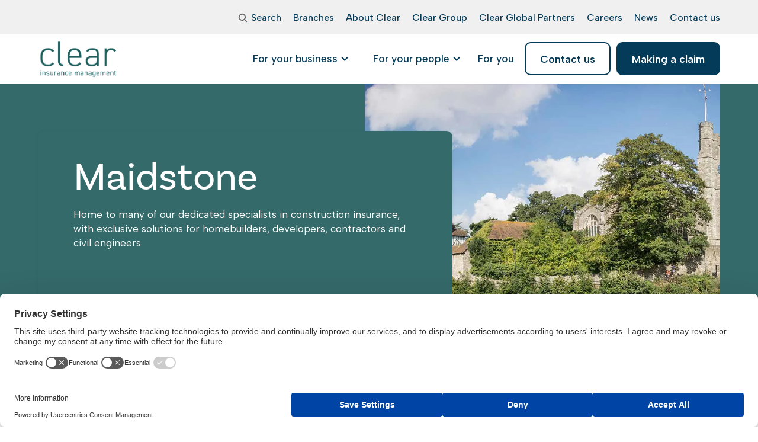

--- FILE ---
content_type: text/html; charset=utf-8
request_url: https://clearinsurancemanagement.com/branches/maidstone/
body_size: 25616
content:

<!DOCTYPE html>
<html lang="en" data-wf-page="64e3386400759775a9a1af1d" data-wf-site="64e3386400759775a9a1ae71">
    <head>
        
        <script src="https://web.cmp.usercentrics.eu/modules/autoblocker.js"></script>
<script id="usercentrics-cmp" src="https://web.cmp.usercentrics.eu/ui/loader.js" data-settings-id="HG2vopf_g0EtET" async></script>
<!-- Google Tag Manager -->
<script type="text/javascript">
        // create dataLayer
        window.dataLayer = window.dataLayer || [];
        function gtag() {
            dataLayer.push(arguments);
        }

        // set „denied" as default for both ad and analytics storage, as well as ad_user_data and ad_personalization,
        gtag("consent", "default", {
            ad_user_data: "denied",
            ad_personalization: "denied",
            ad_storage: "denied",
            analytics_storage: "denied",
            security_storage: "granted",
            functionality_storage: "denied",
            personalization_storage: "denied",
            wait_for_update: 2000 // milliseconds to wait for update
        });

        // Enable ads data redaction by default [optional]
        gtag("set", "ads_data_redaction", true);
    </script>
<script>(function(w,d,s,l,i){w[l]=w[l]||[];w[l].push({'gtm.start':
new Date().getTime(),event:'gtm.js'});var f=d.getElementsByTagName(s)[0],
j=d.createElement(s),dl=l!='dataLayer'?'&l='+l:'';j.async=true;j.src=
'https://www.googletagmanager.com/gtm.js?id='+i+dl;f.parentNode.insertBefore(j,f);
})(window,document,'script','dataLayer','GTM-KM2MM6K');</script>
<!-- End Google Tag Manager -->
<script src=https://cdn.userway.org/widget.js data-account="1ALvv2RAiR"></script>
<!-- Hotjar Tracking Code for https://clearinsurancemanagement.com/ -->
<script>
    (function(h,o,t,j,a,r){
        h.hj=h.hj||function(){(h.hj.q=h.hj.q||[]).push(arguments)};
        h._hjSettings={hjid:6524860,hjsv:6};
        a=o.getElementsByTagName('head')[0];
        r=o.createElement('script');r.async=1;
        r.src=t+h._hjSettings.hjid+j+h._hjSettings.hjsv;
        a.appendChild(r);
    })(window,document,'https://static.hotjar.com/c/hotjar-','.js?sv=');
</script>
        <meta charset="utf-8">
        <meta content="width=device-width, initial-scale=1" name="viewport">
        <link rel="stylesheet" type="text/css" href="/css/normalize.css?v=_7ay_abj99ua_IlO5_2NAki4a2AUyCpl5NtA3NT5jsA">
        <link rel="stylesheet" type="text/css" href="/css/components.css?v=9rIXrG-RsrfVbY4c8WF7BTrWtrOUdusQZoA30iI_aWQ">
        <link rel="stylesheet" type="text/css" href="/css/forms.css?v=CxfqGlMPbV3Vi6LzjyLVcYiIUYl015ffxh_8kjWCVpk">
        <link rel="stylesheet" type="text/css" href="/css/app.css?v=Vh26VcpJaO681ivFbiN6K0bLDf-2PnTtly8lS-STqjA">
        <link rel="stylesheet" type="text/css" href="/css/mega-menu.css?v=Dq1b3-jUcGm7tOCVL1A3owfswWV-OeTcWXAWdcehW0w">
        <link rel="stylesheet" type="text/css" href="/css/mobile-menu.css?v=26aeDi_iBI4fbduTjZUxfzlsg6C6LgGzDYYsSiXYAfQ">
        <link rel="stylesheet" type="text/css" href="/css/custom.css?v=IdAkML4RsaGN3R1MZ4bOnZg_5q-QVb-Jk51VPNwmSbQ">
        <link rel="stylesheet" type="text/css" href="/css/modal.css?v=q9F5ahdqmAhxkGnys11iB3YmcY_VEJDJY0gtufivKiI">
        <link rel="stylesheet" type="text/css" href="/css/responsive.css?v=EBf5AKlO2gDcdJkAVhYuNPlClz7MEkeMrrqlx19K-5o">
        <link rel="preconnect" href="https://fonts.googleapis.com">
        <link rel="preconnect" crossorigin="anonymous" href="https://fonts.gstatic.com">
        <script data-cookieconsent="ignore" data-uc-allowed="true" type="text/javascript" src="https://ajax.googleapis.com/ajax/libs/webfont/1.6.26/webfont.js"></script>
        <script data-cookieconsent="ignore" data-uc-allowed="true" type="text/javascript">WebFont.load({ google: { families: ["Varela:400", "Albert Sans:100,200,300,regular,500,600,700,800,900,100italic,200italic,300italic,italic,500italic,600italic,700italic,800italic,900italic", "Sarabun:100,100italic,200,200italic,300,300italic,regular,italic,500,500italic,600,600italic,700,700italic,800,800italic", "Work Sans:regular,500", "Basic:regular"] } });</script>
        <script data-cookieconsent="ignore" data-uc-allowed="true" type="text/javascript" src="https://use.typekit.net/qpy7jcy.js"></script>
        <script data-cookieconsent="ignore" data-uc-allowed="true" type="text/javascript">try { Typekit.load(); } catch (e) { }</script>
        <script data-cookieconsent="ignore" data-uc-allowed="true" type="text/javascript">!function (o, c) { var n = c.documentElement, t = " w-mod-"; n.className += t + "js", ("ontouchstart" in o || o.DocumentTouch && c instanceof DocumentTouch) && (n.className += t + "touch") }(window, document);</script>
        <link rel="shortcut icon" type="image/x-icon" href="/media/drdiuq3c/favicon.png">
        <link rel="apple-touch-icon" href="/media/ozgnh2ki/webclip.png">
        <style type="text/css">
            * {
                -webkit-font-smoothing: antialiased;
                -moz-osx-font-smoothing: grayscale;
            }
        </style>
        <style text="text/css">
            body {
                color: rgba(87, 87, 86, 0.94);
            }
            .main-navigation-item {
                color: #043b58;
            }
            .main-navigation-item:hover {
                color: #0b7377;
            }
            .dropdown-link {
                color: #043b58;
            }
            .dropdown-link:hover {
                color: #0b7377;
            }
            .w-dropdown-toggle-1 {
                color: #043b58;
            }
            .mega-menu-dropdown-item.active {
                color: #0b7377;
            }
            .w-icon-dropdown-toggle.mega-menu-dropdown-item.active {
                transform: rotate(180deg);
            }
            .mega-menu-list li .mega-menu-dropdown-item::before {
                color: #043b58;
            }
            .navbar-menu-button .menu-icon-1 {
                background: ;
                border-color: ;
                border-width: 1px;
                border-style: solid;
            }
            .navbar-menu-button .menu-icon-1 .line-top, .navbar-menu-button .menu-icon-1 .line-middle, .navbar-menu-button .menu-icon-1 .line-bottom {
                background-color: ;
            }
            .navbar-dropdown .icon.active {
                color: #0b7377;
            }
            .navbar-dropdown .standard-dropdown-toggle.active {
                color: #0b7377;
            }
            .mobile-menu-header {
                background: ;
            }
            .mobile-menu-header .mobile-menu-label-text, .mobile-menu-header .mobile-menu-back-icon {
                color: ;
            }
            .mobile-menu-header .mobile-menu-toggle .menu-icon-1 {
                background: ;
                border-color: ;
                border-width: 2px;
                border-style: solid;
            }
            .mobile-menu-header .mobile-menu-toggle .menu-icon-1 .line-top, .mobile-menu-header .mobile-menu-toggle .menu-icon-1 .line-middle, .mobile-menu-header .mobile-menu-toggle .menu-icon-1 .line-bottom {
                background-color: ;
            }
            .mobile-menu.container .dropdown-link .w-icon-dropdown-toggle {
                color: #043b58;
            }
            .mobile-menu-container .mobile-menu-primary-navigation li .icon::before {
                color: #043b58;
            }
            .main-wrapper h1, .main-wrapper h2, .main-wrapper h3, .main-wrapper h4, .main-wrapper h5, .main-wrapper h6, .main-wrapper .h1, .main-wrapper .h2, .main-wrapper .h3, .main-wrapper .h4, .main-wrapper .h5, .main-wrapper .h6 {
                color: #043b58
            }
            .main-wrapper p, .main-wrapper .body-text {
                color: rgba(87, 87, 86, 0.94);
            }
            .main-wrapper .alternate-font-colour {
                color: #0b7377;
            }
            .main-wrapper a {
                color: #043b58;
            }
            .main-wrapper a:hover {
                color: #0b7377;
            }
            .main-wrapper .category {
                color: #0b7377;
            }
            .main-wrapper label {
                color: rgba(87, 87, 86, 0.94);
            }
            .main-wrapper .checkbox-label {
                color: rgba(87, 87, 86, 0.94);
            }
            .main-wrapper .brix---card-form label {
                color: #043b58;
            }
            .main-wrapper .brix---card-form .checkbox-label {
                color: rgba(87, 87, 86, 0.94);
            }
            .main-wrapper .brix---card-form a {
                color: #043b58;
            }
            .main-wrapper .contact-info-card p {
                color: rgba(87, 87, 86, 0.94);
            }
            .main-wrapper .contact-info-card p a {
                color: #043b58;
            }
            .main-wrapper .brix---footer-list-item a {
                color: #043b58;
            }
            .main-wrapper .brix---accordion-header h1, .main-wrapper .brix---accordion-header h2, .main-wrapper .brix---accordion-header h3 {
                color: #043b58;
            }
            .main-wrapper .brix---accordion-content-wrapper-v2 p, .main-wrapper .brix---accordion-content-wrapper-v2 .brix---color-neutral-865 {
                color: rgba(87, 87, 86, 0.94) !important;
            }
            .main-wrapper #w-node-b44e168a-ef8a-9e7b-e967-d6adbc43acb0-a9a1af1d:hover h3 {
                color: #043b58;
            }
            .main-wrapper #w-node-b44e168a-ef8a-9e7b-e967-d6adbc43acb0-a9a1af1d:hover p {
                color: rgba(87, 87, 86, 0.94) !important;
            }
            .main-wrapper #w-node-_8743b513-7b50-684c-b7f9-8283ddbcefd0-a9a1af1d:hover {
                background-color: #f5f8f8;
            }
            .main-wrapper #w-node-_8743b513-7b50-684c-b7f9-8283ddbcefd0-a9a1af1d:hover h3 {
                color: #043b58;
            }
            .main-wrapper .textItemsBlock #w-node-_8743b513-7b50-684c-b7f9-8283ddbcefd0-a9a1af1d:hover p {
                color: rgba(87, 87, 86, 0.94) !important;
            }
            .main-wrapper .textItemsBlock #w-node-_8d4a0301-2d9c-d497-af08-cafee02181b2-a9a1af1d:hover p {
                color: rgba(87, 87, 86, 0.94) !important;
            }
            .main-wrapper .textItemsBlock .card-text-full-width h3 {
                color: #043b58;
            }            
            .main-wrapper .textItemsBlock .card-text-full-width p {
                color: rgba(87, 87, 86, 0.94);
            }
            .main-wrapper .w-slide h3 {
                color: #043b58 !important;
            }
            .main-wrapper .w-slide p {
                color: rgba(87, 87, 86, 0.94);
            }
            .main-wrapper .brix---blog-card-wrapper-featured-sidebar-copy ul {
                color: #0b7377;
            }
            .main-wrapper .brix---blog-card-wrapper-featured-sidebar-copy h4 {
                color: #043b58;
            }
            .main-wrapper .brix---blog-card-wrapper-featured-sidebar-copy p {
                color: rgba(87, 87, 86, 0.94);
            }
            .main-wrapper .testimonial-3-content-copy p {
                color: rgba(87, 87, 86, 0.94);
            }
            .main-wrapper .testimonial-3-content-copy .cta-link-text-weight-bold {
                color: #043b58;
            }
            .main-wrapper .testimonial-3-content-copy .trustpilot-link-and-date a {
                color: #043b58;
            }
            .main-wrapper .image-left-text-right .brix---color-neutral-600 div {
                color: rgba(87, 87, 86, 0.94);
            }
            .main-wrapper .history-card h3 {
                color: #043b58;
            }
            .main-wrapper .history-card div {
                color: rgba(87, 87, 86, 0.94);
            }
            .main-wrapper .interactiveContentBlock .brix---tab-left-icon-2.w--current {
                background-color: #cfdcdc;
            }
            .main-wrapper .interactiveContentBlock .large-heading-h3-style {
                color: #043b58;
            }
            .main-wrapper .interactiveContentBlock .brix---tabs-content-card-3 h3 {
                color: #043b58;
            }
            .main-wrapper .interactiveContentBlock .brix---color-neutral-869, .main-wrapper .interactiveContentBlock .brix---color-neutral-869 p {
                color: rgba(87, 87, 86, 0.94);
            }
            .main-wrapper .collapsableContentBlock .brix---mg-bottom-3 {
                color: rgba(87, 87, 86, 0.94);
            }
            .main-wrapper .contactInfoBlock .large-heading-h3-style, .main-wrapper .branchFormBlock .large-heading-h3-style {
                color: #043b58;
            }
            .main-wrapper .contactInfoBlock p {
                color: rgba(87, 87, 86, 0.94);
            }
            .main-wrapper .contactInfoBlock a {
                color: #043b58;
            }
            .main-wrapper .generalContactFormBlock .large-heading-h3-style {
                color: #043b58;
            }
            .main-wrapper .tableBlock .subtext {
                color: rgba(87, 87, 86, 0.94);
            }
            .main-wrapper .tableBlock .table-rte table tr:first-child {
                background: white;
                color: #043b58;
                text-transform: capitalize;
            }
            .main-wrapper .tableBlock .table-rte table tr {
                color: rgba(87, 87, 86, 0.94);
            }
            .main-wrapper .smallImageRightHeroBlock h1 {
                color: #043b58;
            }
            .main-wrapper .smallImageRightHeroBlock p {
                color: rgba(87, 87, 86, 0.94);
            }            
            .main-wrapper .smallImageRightHeroBlock .paragraph-hero-text.brix---color-neutral-855 {
                color: rgba(87, 87, 86, 0.94);
            }
            .main-wrapper .umbraco-form-wrapper input[type="submit"] {
                background: #043b58;
                color: #ffffff;
                border-color: #043b58;
            }
            .footer-wrapper .large-heading-h3-style {
                color: #043b58;
            }
            .footer-wrapper .brix---footer-list-item a {
                color: #043b58;
            }        
            .footer-wrapper .brix---footer-list-item a:hover {
                color: #0b7377;
            }   
            .footer-wrapper .footer-link {
                color: #043b58 !important;
            }            
            .footer-wrapper p {
                color: rgba(87, 87, 86, 0.94);
            }
            .footer-wrapper a {
                color: #043b58;
            }
        </style>

                <title>Maidstone | Clear Insurance Management</title>
        <meta content="We work with you to establish the right protection for your business, for your people and for you." name="description">
        <meta content="Maidstone | Clear Insurance Management" property="og:title">
        <meta content="We work with you to establish the right protection for your business, for your people and for you." property="og:description">
        <meta content="/images/open-graph-image.jpeg" property="og:image">
        <meta content="Maidstone | Clear Insurance Management" property="twitter:title">
        <meta content="We work with you to establish the right protection for your business, for your people and for you." property="twitter:description">
        <meta content="/images/open-graph-image.jpeg" property="twitter:image">
        <meta property="og:type" content="website">
        <meta content="summary_large_image" name="twitter:card">
        <link rel="canonical" href="https://clearinsurancemanagement.com/branches/maidstone/">
            <meta name="robots" content="index, follow">


    </head>
    <body class="body">
        <!-- Google Tag Manager (noscript) -->
<noscript><iframe src="https://www.googletagmanager.com/ns.html?id=GTM-KM2MM6K"
height="0" width="0" style="display:none;visibility:hidden"></iframe></noscript>
<!-- End Google Tag Manager (noscript) -->

        <div class="page-wrapper">
                    <div id="site-header" data-collapse="medium" data-animation="default" data-duration="400" data-w-id="db5b1f4a-2449-b3fc-921f-524e4a76fbc0" data-easing="ease" data-easing2="ease" role="banner" class="navbar-component w-nav site-header">
                <div class="navbar-container top site-header-top">
                    <nav role="navigation" class="navbar-menu secondary w-nav-menu">
                            <div class="navbar-menu-buttons">
                                <a href="/search/" class="search-button w-inline-block">
                                    <div class="div-block-2">
                                        <img src="/images/noun-search-4648873.svg?quality=80" width="40" alt="search" class="image-2" />
                                        <div class="secondary-nav-item no-m">Search</div>
                                    </div>
                                </a>
                            </div>

                                        <a href="/branches/" class="link-block-2 w-inline-block">
                                            <div class="secondary-nav-item">Branches</div>
                                        </a>
                                        <a href="/about-us/" class="link-block-2 w-inline-block">
                                            <div class="secondary-nav-item">About Clear</div>
                                        </a>
                                        <a target="_blank" href="https://thecleargroup.com/" class="link-block-2 w-inline-block">
                                            <div class="secondary-nav-item">Clear Group</div>
                                        </a>
                                        <a href="/clear-global-partners/" class="link-block-2 w-inline-block">
                                            <div class="secondary-nav-item">Clear Global Partners</div>
                                        </a>
                                        <a href="/careers/" class="link-block-2 w-inline-block">
                                            <div class="secondary-nav-item">Careers</div>
                                        </a>
                                        <a href="/news/" class="link-block-2 w-inline-block">
                                            <div class="secondary-nav-item">News</div>
                                        </a>
                                            <a href="/contact-us/" class="link-block-2 w-inline-block">
                                                <div class="secondary-nav-item">Contact us</div>
                                            </a>
                    </nav>
                </div>

            <div class="navbar-container bottom desktop" style="background-color: #ffffff">
                <div class="div-block">
                    <a href="/" aria-current="page" class="navbar-logo-link w-nav-brand w--current">
                        <img src="/media/h4snaqym/cim-logo-green.png?quality=80" height="64" alt="clear insurance management" class="image-20" />
                    </a>

                        <nav role="list" class="navbar-menu primary w-nav-menu">
                                    <div role="listitem" data-hover="true" data-delay="0" class="dropdown w-dropdown">
                                        <div class="w-dropdown-toggle-1">
                                            <div class="main-navigation-item mega-menu-dropdown-item mega-menu-toggle" data-target="f161f7ee-cf24-46a4-9503-a4457b9f9a7e">For your business</div>
                                            <div class="icon w-icon-dropdown-toggle mega-menu-dropdown-item"></div>
                                        </div>
                                    </div>
                                    <div class="mega-menu-container" id="f161f7ee-cf24-46a4-9503-a4457b9f9a7e">
                                            <div class="mega-menu-column">
        <ul role="list" class="mega-menu-list">
            <li role="listitem" class="mega-menu-label">For your business</li>
                    <li role="listitem" class="mega-menu-toggle-next-column first-column" data-title="Industry types" data-target="49bc81b1-af5a-4dd8-836d-e249d0e33ba9-f161f7ee-cf24-46a4-9503-a4457b9f9a7e">
                        <button type="button">
                            <span class="dropdown-link">Industry types</span>
                            <div class="icon w-icon-dropdown-toggle mega-menu-dropdown-item"></div>
                        </button>
                    </li>
                    <li role="listitem" class="mega-menu-toggle-next-column first-column" data-title="Business covers" data-target="22d03177-1a52-4dff-941a-4de6f3dc8089-f161f7ee-cf24-46a4-9503-a4457b9f9a7e">
                        <button type="button">
                            <span class="dropdown-link">Business covers</span>
                            <div class="icon w-icon-dropdown-toggle mega-menu-dropdown-item"></div>
                        </button>
                    </li>
                        <li role="listitem"><a class="dropdown-link" href="/risk-management/">Risk management</a></li>
        </ul>
                                            </div>
                                            <div class="mega-menu-column">
        <div class="mega-menu-column-inner second-column" data-title="Industry types" id="49bc81b1-af5a-4dd8-836d-e249d0e33ba9-f161f7ee-cf24-46a4-9503-a4457b9f9a7e">
            <ul role="list" class="mega-menu-list">
                <li role="listitem" class="mega-menu-label">Industry types</li>
                        <li role="listitem" class="mega-menu-toggle-next-column second-column" data-title="Arboriculture &amp; forestry" data-target="03d28374-aa1e-4aa9-ab68-bb5164b9b03f-f161f7ee-cf24-46a4-9503-a4457b9f9a7e">
                            <button type="button">
                                <span class="dropdown-link">Arboriculture &amp; forestry</span>
                                <div class="icon w-icon-dropdown-toggle mega-menu-dropdown-item"></div>
                            </button>
                        </li>
                        <li role="listitem" class="mega-menu-toggle-next-column second-column" data-title="Agriculture" data-target="c23a997c-1ed8-41c4-b72e-06f5b493c2a6-f161f7ee-cf24-46a4-9503-a4457b9f9a7e">
                            <button type="button">
                                <span class="dropdown-link">Agriculture</span>
                                <div class="icon w-icon-dropdown-toggle mega-menu-dropdown-item"></div>
                            </button>
                        </li>
                        <li role="listitem" class="mega-menu-toggle-next-column second-column" data-title="Construction &amp; trades" data-target="35d41f5f-d814-4f24-a147-8b1f607338c5-f161f7ee-cf24-46a4-9503-a4457b9f9a7e">
                            <button type="button">
                                <span class="dropdown-link">Construction &amp; trades</span>
                                <div class="icon w-icon-dropdown-toggle mega-menu-dropdown-item"></div>
                            </button>
                        </li>
                        <li role="listitem" class="mega-menu-toggle-next-column second-column" data-title="Corporate &amp; international" data-target="28e6d280-2e6a-4647-9981-a818fed46f83-f161f7ee-cf24-46a4-9503-a4457b9f9a7e">
                            <button type="button">
                                <span class="dropdown-link">Corporate &amp; international</span>
                                <div class="icon w-icon-dropdown-toggle mega-menu-dropdown-item"></div>
                            </button>
                        </li>
                        <li role="listitem" class="mega-menu-toggle-next-column second-column" data-title="Education, non-profit &amp; public sector" data-target="626cf626-7e12-4cd6-a5c1-ed7e2b90b045-f161f7ee-cf24-46a4-9503-a4457b9f9a7e">
                            <button type="button">
                                <span class="dropdown-link">Education, non-profit &amp; public sector</span>
                                <div class="icon w-icon-dropdown-toggle mega-menu-dropdown-item"></div>
                            </button>
                        </li>
                        <li role="listitem" class="mega-menu-toggle-next-column second-column" data-title="Engineering" data-target="cc3b3e31-95ef-49de-8a24-a0dc1d3364a2-f161f7ee-cf24-46a4-9503-a4457b9f9a7e">
                            <button type="button">
                                <span class="dropdown-link">Engineering</span>
                                <div class="icon w-icon-dropdown-toggle mega-menu-dropdown-item"></div>
                            </button>
                        </li>
                        <li role="listitem" class="mega-menu-toggle-next-column second-column" data-title="Environment &amp; public utilities" data-target="4b10226e-0cf0-48ab-a2ed-3485db130300-f161f7ee-cf24-46a4-9503-a4457b9f9a7e">
                            <button type="button">
                                <span class="dropdown-link">Environment &amp; public utilities</span>
                                <div class="icon w-icon-dropdown-toggle mega-menu-dropdown-item"></div>
                            </button>
                        </li>
                        <li role="listitem" class="mega-menu-toggle-next-column second-column" data-title="Fitness &amp; recreation" data-target="e4be5ebe-e2a3-4576-a7f6-574657830401-f161f7ee-cf24-46a4-9503-a4457b9f9a7e">
                            <button type="button">
                                <span class="dropdown-link">Fitness &amp; recreation</span>
                                <div class="icon w-icon-dropdown-toggle mega-menu-dropdown-item"></div>
                            </button>
                        </li>
                        <li role="listitem" class="mega-menu-toggle-next-column second-column" data-title="Healthcare &amp; social care" data-target="2186a742-1d48-4ef1-824e-56c7f681dd5f-f161f7ee-cf24-46a4-9503-a4457b9f9a7e">
                            <button type="button">
                                <span class="dropdown-link">Healthcare &amp; social care</span>
                                <div class="icon w-icon-dropdown-toggle mega-menu-dropdown-item"></div>
                            </button>
                        </li>
                        <li role="listitem" class="mega-menu-toggle-next-column second-column" data-title="Hospitality and food &amp; beverage" data-target="614c01cf-ea4b-44e6-9c3c-f91ad0cc0456-f161f7ee-cf24-46a4-9503-a4457b9f9a7e">
                            <button type="button">
                                <span class="dropdown-link">Hospitality and food &amp; beverage</span>
                                <div class="icon w-icon-dropdown-toggle mega-menu-dropdown-item"></div>
                            </button>
                        </li>
                        <li role="listitem" class="mega-menu-toggle-next-column second-column" data-title="Manufacturing" data-target="8f626017-609e-481c-b961-c530c257a457-f161f7ee-cf24-46a4-9503-a4457b9f9a7e">
                            <button type="button">
                                <span class="dropdown-link">Manufacturing</span>
                                <div class="icon w-icon-dropdown-toggle mega-menu-dropdown-item"></div>
                            </button>
                        </li>
                        <li role="listitem" class="mega-menu-toggle-next-column second-column" data-title="Motor trade, logistics &amp; transport" data-target="9c9b9468-db85-4b8b-b131-7a9fdf150791-f161f7ee-cf24-46a4-9503-a4457b9f9a7e">
                            <button type="button">
                                <span class="dropdown-link">Motor trade, logistics &amp; transport</span>
                                <div class="icon w-icon-dropdown-toggle mega-menu-dropdown-item"></div>
                            </button>
                        </li>
                        <li role="listitem" class="mega-menu-toggle-next-column second-column" data-title="Professional services" data-target="46f557f4-a5b7-4516-a077-026762d66b3e-f161f7ee-cf24-46a4-9503-a4457b9f9a7e">
                            <button type="button">
                                <span class="dropdown-link">Professional services</span>
                                <div class="icon w-icon-dropdown-toggle mega-menu-dropdown-item"></div>
                            </button>
                        </li>
                        <li role="listitem" class="mega-menu-toggle-next-column second-column" data-title="Property &amp; real estate" data-target="cff89e1a-a1b4-4c92-86c9-13b7b11e30e4-f161f7ee-cf24-46a4-9503-a4457b9f9a7e">
                            <button type="button">
                                <span class="dropdown-link">Property &amp; real estate</span>
                                <div class="icon w-icon-dropdown-toggle mega-menu-dropdown-item"></div>
                            </button>
                        </li>
                        <li role="listitem" class="mega-menu-toggle-next-column second-column" data-title="Retail &amp; wholesale" data-target="4460b375-18b1-400e-90b6-f2df5b099f53-f161f7ee-cf24-46a4-9503-a4457b9f9a7e">
                            <button type="button">
                                <span class="dropdown-link">Retail &amp; wholesale</span>
                                <div class="icon w-icon-dropdown-toggle mega-menu-dropdown-item"></div>
                            </button>
                        </li>
                        <li role="listitem" class="mega-menu-toggle-next-column second-column" data-title="Science, tech &amp; innovation" data-target="17f1ddeb-3dd2-412b-9847-6ee850278593-f161f7ee-cf24-46a4-9503-a4457b9f9a7e">
                            <button type="button">
                                <span class="dropdown-link">Science, tech &amp; innovation</span>
                                <div class="icon w-icon-dropdown-toggle mega-menu-dropdown-item"></div>
                            </button>
                        </li>
            </ul>
        </div>
        <div class="mega-menu-column-inner second-column" data-title="Business covers" id="22d03177-1a52-4dff-941a-4de6f3dc8089-f161f7ee-cf24-46a4-9503-a4457b9f9a7e">
            <ul role="list" class="mega-menu-list">
                <li role="listitem" class="mega-menu-label">Business covers</li>
                            <li role="listitem"><a class="dropdown-link" href="/business-covers/building-warranty-insurance/">Building warranty insurance</a></li>
                            <li role="listitem"><a class="dropdown-link" href="/business-types/roofers-and-roofing-contractors/">Contractors insurance</a></li>
                            <li role="listitem"><a class="dropdown-link" href="/business-covers/crime-insurance/">Crime insurance</a></li>
                            <li role="listitem"><a class="dropdown-link" href="/business-covers/cyber-liability-insurance/">Cyber liability insurance</a></li>
                            <li role="listitem"><a class="dropdown-link" href="/business-covers/environmental-protection/">Environmental insurance</a></li>
                            <li role="listitem"><a class="dropdown-link" href="/business-covers/intellectual-property-insurance/">Intellectual property insurance</a></li>
                            <li role="listitem"><a class="dropdown-link" href="/business-covers/legal-indemnity-insurance/">Legal indemnity insurance</a></li>
                            <li role="listitem"><a class="dropdown-link" href="/business-covers/management-liability-insurance/">Management liability insurance</a></li>
                            <li role="listitem"><a class="dropdown-link" href="/business-covers/motor-fleet-insurance/">Motor fleet insurance</a></li>
                            <li role="listitem"><a class="dropdown-link" href="/business-covers/non-negligent-liability-651/">Non&#x2011;negligent liability (6.5.1) insurance</a></li>
                            <li role="listitem"><a class="dropdown-link" href="/business-covers/office-insurance/">Office insurance</a></li>
                            <li role="listitem"><a class="dropdown-link" href="/business-covers/professional-indemnity-insurance/">Professional indemnity insurance</a></li>
                            <li role="listitem"><a class="dropdown-link" href="/business-covers/rights-of-light-insurance/">Rights of light insurance</a></li>
                            <li role="listitem"><a class="dropdown-link" href="/business-covers/single-project-insurance/">Single project insurance</a></li>
                            <li role="listitem"><a class="dropdown-link" href="/business-covers/terrorism-insurance/">Terrorism insurance</a></li>
                            <li role="listitem"><a class="dropdown-link" target="_blank" href="https://www.rycroftllp.com/">Trade credit insurance</a></li>
                            <li role="listitem"><a class="dropdown-link" href="/business-covers/warranty-and-indemnity-insurance/">Warranty &amp; indemnity insurance</a></li>
            </ul>
        </div>
                                            </div>
                                            <div class="mega-menu-column">
        <div class="mega-menu-column-inner third-column" data-title="Arboriculture &amp; forestry" id="03d28374-aa1e-4aa9-ab68-bb5164b9b03f-f161f7ee-cf24-46a4-9503-a4457b9f9a7e">
            <ul role="list" class="mega-menu-list">
                <li role="listitem" class="mega-menu-label">Arboriculture &amp; forestry</li>
                            <li role="listitem"><a class="dropdown-link" href="/business-types/insurance-for-tree-surgeons-and-forestry-contractors/">Tree surgeons &amp; forestry contractors insurance</a></li>
            </ul>
        </div>
        <div class="mega-menu-column-inner third-column" data-title="Agriculture" id="c23a997c-1ed8-41c4-b72e-06f5b493c2a6-f161f7ee-cf24-46a4-9503-a4457b9f9a7e">
            <ul role="list" class="mega-menu-list">
                <li role="listitem" class="mega-menu-label">Agriculture</li>
                            <li role="listitem"><a class="dropdown-link" href="/business-types/farming/">Farming insurance</a></li>
            </ul>
        </div>
        <div class="mega-menu-column-inner third-column" data-title="Construction &amp; trades" id="35d41f5f-d814-4f24-a147-8b1f607338c5-f161f7ee-cf24-46a4-9503-a4457b9f9a7e">
            <ul role="list" class="mega-menu-list">
                <li role="listitem" class="mega-menu-label">Construction &amp; trades</li>
                            <li role="listitem"><a class="dropdown-link" href="/business-types/building-services-engineering-insurance/">Building services engineering insurance</a></li>
                            <li role="listitem"><a class="dropdown-link" href="/business-types/construction/">Construction insurance</a></li>
                            <li role="listitem"><a class="dropdown-link" href="/business-types/performance-bonds/">Performance bonds insurance</a></li>
                            <li role="listitem"><a class="dropdown-link" href="/business-types/roofers-and-roofing-contractors/">Roofers &amp; roofing contractors insurance</a></li>
            </ul>
        </div>
        <div class="mega-menu-column-inner third-column" data-title="Corporate &amp; international" id="28e6d280-2e6a-4647-9981-a818fed46f83-f161f7ee-cf24-46a4-9503-a4457b9f9a7e">
            <ul role="list" class="mega-menu-list">
                <li role="listitem" class="mega-menu-label">Corporate &amp; international</li>
                            <li role="listitem"><a class="dropdown-link" href="/business-types/international-business/">International business insurance</a></li>
                            <li role="listitem"><a class="dropdown-link" href="/business-types/quoted-company/">Quoted company insurance</a></li>
            </ul>
        </div>
        <div class="mega-menu-column-inner third-column" data-title="Education, non-profit &amp; public sector" id="626cf626-7e12-4cd6-a5c1-ed7e2b90b045-f161f7ee-cf24-46a4-9503-a4457b9f9a7e">
            <ul role="list" class="mega-menu-list">
                <li role="listitem" class="mega-menu-label">Education, non-profit &amp; public sector</li>
                            <li role="listitem"><a class="dropdown-link" href="/business-types/charity/">Charity insurance</a></li>
                            <li role="listitem"><a class="dropdown-link" href="/business-types/education/">Education insurance</a></li>
                            <li role="listitem"><a class="dropdown-link" target="_blank" href="https://www.clearcouncils.co.uk/">Local councils insurance</a></li>
                            <li role="listitem"><a class="dropdown-link" href="/business-types/scouts-guides-and-youth-groups-insurance/">Scouts, guides &amp; youth groups insurance</a></li>
            </ul>
        </div>
        <div class="mega-menu-column-inner third-column" data-title="Engineering" id="cc3b3e31-95ef-49de-8a24-a0dc1d3364a2-f161f7ee-cf24-46a4-9503-a4457b9f9a7e">
            <ul role="list" class="mega-menu-list">
                <li role="listitem" class="mega-menu-label">Engineering</li>
                            <li role="listitem"><a class="dropdown-link" href="/business-types/drilling-sawing-insurance/">Drilling &amp; sawing insurance</a></li>
            </ul>
        </div>
        <div class="mega-menu-column-inner third-column" data-title="Environment &amp; public utilities" id="4b10226e-0cf0-48ab-a2ed-3485db130300-f161f7ee-cf24-46a4-9503-a4457b9f9a7e">
            <ul role="list" class="mega-menu-list">
                <li role="listitem" class="mega-menu-label">Environment &amp; public utilities</li>
                            <li role="listitem"><a class="dropdown-link" href="/business-types/metal-recycling/">Metal recycling insurance</a></li>
                            <li role="listitem"><a class="dropdown-link" href="/business-types/renewable-energy-insurance/">Renewable energy insurance</a></li>
            </ul>
        </div>
        <div class="mega-menu-column-inner third-column" data-title="Fitness &amp; recreation" id="e4be5ebe-e2a3-4576-a7f6-574657830401-f161f7ee-cf24-46a4-9503-a4457b9f9a7e">
            <ul role="list" class="mega-menu-list">
                <li role="listitem" class="mega-menu-label">Fitness &amp; recreation</li>
                            <li role="listitem"><a class="dropdown-link" href="/business-types/gyms-health-fitness-clubs-insurance/">Gyms, health &amp; fitness clubs insurance</a></li>
                            <li role="listitem"><a class="dropdown-link" href="/business-types/sports-leisure-industry-insurance/">Sports &amp; leisure industry insurance</a></li>
            </ul>
        </div>
        <div class="mega-menu-column-inner third-column" data-title="Healthcare &amp; social care" id="2186a742-1d48-4ef1-824e-56c7f681dd5f-f161f7ee-cf24-46a4-9503-a4457b9f9a7e">
            <ul role="list" class="mega-menu-list">
                <li role="listitem" class="mega-menu-label">Healthcare &amp; social care</li>
                            <li role="listitem"><a class="dropdown-link" href="/business-types/care-providers/">Care providers insurance</a></li>
                            <li role="listitem"><a class="dropdown-link" href="/business-types/foster-care-agency-insurance/">Foster care insurance</a></li>
                            <li role="listitem"><a class="dropdown-link" href="/business-types/occupational-health-insurance/">Occupational health insurance</a></li>
            </ul>
        </div>
        <div class="mega-menu-column-inner third-column" data-title="Hospitality and food &amp; beverage" id="614c01cf-ea4b-44e6-9c3c-f91ad0cc0456-f161f7ee-cf24-46a4-9503-a4457b9f9a7e">
            <ul role="list" class="mega-menu-list">
                <li role="listitem" class="mega-menu-label">Hospitality and food &amp; beverage</li>
                            <li role="listitem"><a class="dropdown-link" href="/business-types/av-and-events-industry-insurance/">AV &amp; events industry insurance</a></li>
                            <li role="listitem"><a class="dropdown-link" href="/business-types/catering/">Catering insurance</a></li>
                            <li role="listitem"><a class="dropdown-link" href="/business-types/events-insurance/">Events insurance</a></li>
                            <li role="listitem"><a class="dropdown-link" href="/business-types/fine-dining/">Fine dining insurance</a></li>
                            <li role="listitem"><a class="dropdown-link" href="/business-types/food-processing/">Food processing insurance</a></li>
                            <li role="listitem"><a class="dropdown-link" href="/business-types/retail/">Retail insurance</a></li>
                            <li role="listitem"><a class="dropdown-link" href="/business-types/covermarque/">Temporary structure hire &amp; events cover insurance</a></li>
                            <li role="listitem"><a class="dropdown-link" href="/business-types/wines-spirits-and-beer-industry-insurance-1/">Wines, spirits &amp; beer industry insurance</a></li>
            </ul>
        </div>
        <div class="mega-menu-column-inner third-column" data-title="Manufacturing" id="8f626017-609e-481c-b961-c530c257a457-f161f7ee-cf24-46a4-9503-a4457b9f9a7e">
            <ul role="list" class="mega-menu-list">
                <li role="listitem" class="mega-menu-label">Manufacturing</li>
                            <li role="listitem"><a class="dropdown-link" href="/business-types/engineering/">Engineering</a></li>
                            <li role="listitem"><a class="dropdown-link" href="/business-types/manufacturing/">Manufacturing insurance</a></li>
            </ul>
        </div>
        <div class="mega-menu-column-inner third-column" data-title="Motor trade, logistics &amp; transport" id="9c9b9468-db85-4b8b-b131-7a9fdf150791-f161f7ee-cf24-46a4-9503-a4457b9f9a7e">
            <ul role="list" class="mega-menu-list">
                <li role="listitem" class="mega-menu-label">Motor trade, logistics &amp; transport</li>
                            <li role="listitem"><a class="dropdown-link" href="/business-types/minibus-insurance/">Minibus insurance</a></li>
                            <li role="listitem"><a class="dropdown-link" href="/business-types/motor-trade-insurance/">Motor trade insurance</a></li>
                            <li role="listitem"><a class="dropdown-link" href="/business-types/wholesale-and-distribution/">Wholesale &amp; distribution insurance</a></li>
            </ul>
        </div>
        <div class="mega-menu-column-inner third-column" data-title="Professional services" id="46f557f4-a5b7-4516-a077-026762d66b3e-f161f7ee-cf24-46a4-9503-a4457b9f9a7e">
            <ul role="list" class="mega-menu-list">
                <li role="listitem" class="mega-menu-label">Professional services</li>
                            <li role="listitem"><a class="dropdown-link" href="/business-types/accountants/">Accountants insurance</a></li>
                            <li role="listitem"><a class="dropdown-link" href="/business-types/architects/">Architects insurance</a></li>
                            <li role="listitem"><a class="dropdown-link" href="/business-types/barristers/">Barristers insurance</a></li>
                            <li role="listitem"><a class="dropdown-link" href="/business-types/solicitors/">Solicitors insurance</a></li>
                            <li role="listitem"><a class="dropdown-link" href="/business-types/surveyors/">Surveyors insurance</a></li>
            </ul>
        </div>
        <div class="mega-menu-column-inner third-column" data-title="Property &amp; real estate" id="cff89e1a-a1b4-4c92-86c9-13b7b11e30e4-f161f7ee-cf24-46a4-9503-a4457b9f9a7e">
            <ul role="list" class="mega-menu-list">
                <li role="listitem" class="mega-menu-label">Property &amp; real estate</li>
                            <li role="listitem"><a class="dropdown-link" href="/business-types/real-estate/">Real Estate</a></li>
                            <li role="listitem"><a class="dropdown-link" href="/business-types/commercial-property-insurance/">Commercial property insurance</a></li>
                            <li role="listitem"><a class="dropdown-link" href="/business-types/garden-squares-insurance/">Garden squares insurance</a></li>
                            <li role="listitem"><a class="dropdown-link" href="/business-types/residential-property-insurance/">Residential property insurance</a></li>
                            <li role="listitem"><a class="dropdown-link" href="/business-types/retail/">Retail insurance</a></li>
                            <li role="listitem"><a class="dropdown-link" href="/business-types/private-roads-and-driveways-insurance/">Private roads &amp; driveways</a></li>
            </ul>
        </div>
        <div class="mega-menu-column-inner third-column" data-title="Retail &amp; wholesale" id="4460b375-18b1-400e-90b6-f2df5b099f53-f161f7ee-cf24-46a4-9503-a4457b9f9a7e">
            <ul role="list" class="mega-menu-list">
                <li role="listitem" class="mega-menu-label">Retail &amp; wholesale</li>
                            <li role="listitem"><a class="dropdown-link" href="/business-types/market-traders-and-stallholders-insurance/">Market traders &amp; stallholders insurance</a></li>
                            <li role="listitem"><a class="dropdown-link" href="/business-types/retail/">Retail insurance</a></li>
                            <li role="listitem"><a class="dropdown-link" href="/business-types/wholesale-and-distribution/">Wholesale &amp; distribution insurance</a></li>
                            <li role="listitem"><a class="dropdown-link" href="/business-types/wines-spirits-and-beer-industry-insurance-1/">Wines, spirits &amp; beer industry insurance</a></li>
            </ul>
        </div>
        <div class="mega-menu-column-inner third-column" data-title="Science, tech &amp; innovation" id="17f1ddeb-3dd2-412b-9847-6ee850278593-f161f7ee-cf24-46a4-9503-a4457b9f9a7e">
            <ul role="list" class="mega-menu-list">
                <li role="listitem" class="mega-menu-label">Science, tech &amp; innovation</li>
                            <li role="listitem"><a class="dropdown-link" href="/business-types/engineering/">Engineering insurance</a></li>
                            <li role="listitem"><a class="dropdown-link" href="/business-types/life-sciences/">Life sciences insurance</a></li>
                            <li role="listitem"><a class="dropdown-link" href="/business-types/technology-business-insurance/">Technology Business Insurance</a></li>
            </ul>
        </div>
                                            </div>
                                    </div>
                                        <div role="listitem" data-hover="true" data-delay="0" class="dropdown w-dropdown">
                                            <div class="navbar-dropdown w-dropdown-toggle-1">
                                                <div class="main-navigation-item standard-dropdown-toggle">For your people</div>
                                                <div class="icon w-icon-dropdown-toggle"></div>
                                            </div>

                                            <nav class="dropdown-list-background w-dropdown-list">
                                                        <a href="/for-your-people/employee-benefits/" class="dropdown-link w-dropdown-link">Employee Benefits</a>
                                                        <a href="/for-your-people/business-protection/" class="dropdown-link w-dropdown-link">Business Protection</a>
                                            </nav>
                                        </div>
                                        <a role="listitem" href="/private-client-insurance/" class="standard-link w-inline-block">
                                            <div class="main-navigation-item">For you</div>
                                        </a>

                                                <a role="listitem" href="/contact-us/" style="background: rgba(0, 0, 0, 0); color: #043b58; border-color: #043b58; " class="nav-left-10px w-button">Contact us</a>
                                            <a role="listitem" href="/making-a-claim/" style="background: #043b58; color: #ffffff; border-color: #043b58; " class="nav-left-10px w-button">Making a claim</a>
                        </nav>
                </div>
            </div>

            <div class="navbar-container bottom mobile" style="background-color: #ffffff">
                <div class="div-block">
                    <a href="/" aria-current="page" class="navbar-logo-link w-nav-brand w--current">
                        <img src="/media/h4snaqym/cim-logo-green.png?quality=80" width="110" alt="clear insurance management" class="image-20" />
                    </a>
                    <div class="navbar-menu-button mobile-menu-toggle">
                        <div class="menu-icon-1">
                            <div class="menu-icon-1-line-top line-top">
                                <div class="menu-icon-line-middle-inner"></div>
                            </div>
                            <div class="menu-icon-1-line-middle line-middle">
                                <div class="menu-icon-line-middle-inner"></div>
                            </div>
                            <div class="menu-icon-1-line-bottom line-bottom">
                                <div class="menu-icon-line-middle-inner"></div>
                            </div>
                        </div>
                    </div>
                </div>
            </div/>
        </div>
        <div class="mobile-menu-container">
            <div class="mobile-menu-header">
                <div class="mobile-menu-label">
                    <div class="icon w-icon-dropdown-toggle mobile-menu-back-icon"></div>
                    <span class="mobile-menu-label-text">Menu</span>
                </div>
                <div class="navbar-menu-button mobile-menu-toggle">
                    <div class="menu-icon-1">
                        <div class="menu-icon-1-line-top line-top active">
                            <div class="menu-icon-line-middle-inner"></div>
                        </div>
                        <div class="menu-icon-1-line-middle line-middle active">
                            <div class="menu-icon-line-middle-inner"></div>
                        </div>
                        <div class="menu-icon-1-line-bottom line-bottom active">
                            <div class="menu-icon-line-middle-inner"></div>
                        </div>
                    </div>
                </div>
            </div>
            <nav role="navigation" class="mobile-menu-navigation">
                    <ul class="mobile-menu-primary-navigation">
                                <li>
                                    <span class="dropdown-link toggle-secondary-mobile-list" data-target="43ec8e77-1f93-46a1-a3b3-614031976de3-d6573d24-2676-4311-82b9-94c32c283308">For your business</span>
                                    <div class="icon w-icon-dropdown-toggle mega-menu-dropdown-item"></div>

                                        <ul class="secondary-mobile-list" id="43ec8e77-1f93-46a1-a3b3-614031976de3-d6573d24-2676-4311-82b9-94c32c283308">
                                            <li class="dropdown-link list-label">For your business</li>
                                                    <li>
                                                        <span class="dropdown-link toggle-tertiary-mobile-list" data-target="49bc81b1-af5a-4dd8-836d-e249d0e33ba9-d6573d24-2676-4311-82b9-94c32c283308">Industry types</span>
                                                        <div class="icon w-icon-dropdown-toggle mega-menu-dropdown-item"></div>

                                                            <ul class="tertiary-mobile-list" id="49bc81b1-af5a-4dd8-836d-e249d0e33ba9-d6573d24-2676-4311-82b9-94c32c283308">
                                                                <li class="dropdown-link list-label">Industry types</li>
                                                                        <li>
                                                                            <span class="dropdown-link toggle-final-mobile-list" data-target="03d28374-aa1e-4aa9-ab68-bb5164b9b03f-d6573d24-2676-4311-82b9-94c32c283308">Arboriculture &amp; forestry</span>
                                                                            <div class="icon w-icon-dropdown-toggle mega-menu-dropdown-item"></div>

                                                                                <ul class="final-mobile-list" id="03d28374-aa1e-4aa9-ab68-bb5164b9b03f-d6573d24-2676-4311-82b9-94c32c283308" >
                                                                                    <li class="dropdown-link list-label">Arboriculture &amp; forestry</li>
                                                                                                <li><a class="dropdown-link" href="/business-types/insurance-for-tree-surgeons-and-forestry-contractors/">Tree surgeons &amp; forestry contractors insurance</a></li>
                                                                                </ul>
                                                                        </li>
                                                                        <li>
                                                                            <span class="dropdown-link toggle-final-mobile-list" data-target="c23a997c-1ed8-41c4-b72e-06f5b493c2a6-d6573d24-2676-4311-82b9-94c32c283308">Agriculture</span>
                                                                            <div class="icon w-icon-dropdown-toggle mega-menu-dropdown-item"></div>

                                                                                <ul class="final-mobile-list" id="c23a997c-1ed8-41c4-b72e-06f5b493c2a6-d6573d24-2676-4311-82b9-94c32c283308" >
                                                                                    <li class="dropdown-link list-label">Agriculture</li>
                                                                                                <li><a class="dropdown-link" href="/business-types/farming/">Farming insurance</a></li>
                                                                                </ul>
                                                                        </li>
                                                                        <li>
                                                                            <span class="dropdown-link toggle-final-mobile-list" data-target="35d41f5f-d814-4f24-a147-8b1f607338c5-d6573d24-2676-4311-82b9-94c32c283308">Construction &amp; trades</span>
                                                                            <div class="icon w-icon-dropdown-toggle mega-menu-dropdown-item"></div>

                                                                                <ul class="final-mobile-list" id="35d41f5f-d814-4f24-a147-8b1f607338c5-d6573d24-2676-4311-82b9-94c32c283308" >
                                                                                    <li class="dropdown-link list-label">Construction &amp; trades</li>
                                                                                                <li><a class="dropdown-link" href="/business-types/building-services-engineering-insurance/">Building services engineering insurance</a></li>
                                                                                                <li><a class="dropdown-link" href="/business-types/construction/">Construction insurance</a></li>
                                                                                                <li><a class="dropdown-link" href="/business-types/performance-bonds/">Performance bonds insurance</a></li>
                                                                                                <li><a class="dropdown-link" href="/business-types/roofers-and-roofing-contractors/">Roofers &amp; roofing contractors insurance</a></li>
                                                                                </ul>
                                                                        </li>
                                                                        <li>
                                                                            <span class="dropdown-link toggle-final-mobile-list" data-target="28e6d280-2e6a-4647-9981-a818fed46f83-d6573d24-2676-4311-82b9-94c32c283308">Corporate &amp; international</span>
                                                                            <div class="icon w-icon-dropdown-toggle mega-menu-dropdown-item"></div>

                                                                                <ul class="final-mobile-list" id="28e6d280-2e6a-4647-9981-a818fed46f83-d6573d24-2676-4311-82b9-94c32c283308" >
                                                                                    <li class="dropdown-link list-label">Corporate &amp; international</li>
                                                                                                <li><a class="dropdown-link" href="/business-types/international-business/">International business insurance</a></li>
                                                                                                <li><a class="dropdown-link" href="/business-types/quoted-company/">Quoted company insurance</a></li>
                                                                                </ul>
                                                                        </li>
                                                                        <li>
                                                                            <span class="dropdown-link toggle-final-mobile-list" data-target="626cf626-7e12-4cd6-a5c1-ed7e2b90b045-d6573d24-2676-4311-82b9-94c32c283308">Education, non-profit &amp; public sector</span>
                                                                            <div class="icon w-icon-dropdown-toggle mega-menu-dropdown-item"></div>

                                                                                <ul class="final-mobile-list" id="626cf626-7e12-4cd6-a5c1-ed7e2b90b045-d6573d24-2676-4311-82b9-94c32c283308" >
                                                                                    <li class="dropdown-link list-label">Education, non-profit &amp; public sector</li>
                                                                                                <li><a class="dropdown-link" href="/business-types/charity/">Charity insurance</a></li>
                                                                                                <li><a class="dropdown-link" href="/business-types/education/">Education insurance</a></li>
                                                                                                <li><a class="dropdown-link" target="_blank" href="https://www.clearcouncils.co.uk/">Local councils insurance</a></li>
                                                                                                <li><a class="dropdown-link" href="/business-types/scouts-guides-and-youth-groups-insurance/">Scouts, guides &amp; youth groups insurance</a></li>
                                                                                </ul>
                                                                        </li>
                                                                        <li>
                                                                            <span class="dropdown-link toggle-final-mobile-list" data-target="cc3b3e31-95ef-49de-8a24-a0dc1d3364a2-d6573d24-2676-4311-82b9-94c32c283308">Engineering</span>
                                                                            <div class="icon w-icon-dropdown-toggle mega-menu-dropdown-item"></div>

                                                                                <ul class="final-mobile-list" id="cc3b3e31-95ef-49de-8a24-a0dc1d3364a2-d6573d24-2676-4311-82b9-94c32c283308" >
                                                                                    <li class="dropdown-link list-label">Engineering</li>
                                                                                                <li><a class="dropdown-link" href="/business-types/drilling-sawing-insurance/">Drilling &amp; sawing insurance</a></li>
                                                                                </ul>
                                                                        </li>
                                                                        <li>
                                                                            <span class="dropdown-link toggle-final-mobile-list" data-target="4b10226e-0cf0-48ab-a2ed-3485db130300-d6573d24-2676-4311-82b9-94c32c283308">Environment &amp; public utilities</span>
                                                                            <div class="icon w-icon-dropdown-toggle mega-menu-dropdown-item"></div>

                                                                                <ul class="final-mobile-list" id="4b10226e-0cf0-48ab-a2ed-3485db130300-d6573d24-2676-4311-82b9-94c32c283308" >
                                                                                    <li class="dropdown-link list-label">Environment &amp; public utilities</li>
                                                                                                <li><a class="dropdown-link" href="/business-types/metal-recycling/">Metal recycling insurance</a></li>
                                                                                                <li><a class="dropdown-link" href="/business-types/renewable-energy-insurance/">Renewable energy insurance</a></li>
                                                                                </ul>
                                                                        </li>
                                                                        <li>
                                                                            <span class="dropdown-link toggle-final-mobile-list" data-target="e4be5ebe-e2a3-4576-a7f6-574657830401-d6573d24-2676-4311-82b9-94c32c283308">Fitness &amp; recreation</span>
                                                                            <div class="icon w-icon-dropdown-toggle mega-menu-dropdown-item"></div>

                                                                                <ul class="final-mobile-list" id="e4be5ebe-e2a3-4576-a7f6-574657830401-d6573d24-2676-4311-82b9-94c32c283308" >
                                                                                    <li class="dropdown-link list-label">Fitness &amp; recreation</li>
                                                                                                <li><a class="dropdown-link" href="/business-types/gyms-health-fitness-clubs-insurance/">Gyms, health &amp; fitness clubs insurance</a></li>
                                                                                                <li><a class="dropdown-link" href="/business-types/sports-leisure-industry-insurance/">Sports &amp; leisure industry insurance</a></li>
                                                                                </ul>
                                                                        </li>
                                                                        <li>
                                                                            <span class="dropdown-link toggle-final-mobile-list" data-target="2186a742-1d48-4ef1-824e-56c7f681dd5f-d6573d24-2676-4311-82b9-94c32c283308">Healthcare &amp; social care</span>
                                                                            <div class="icon w-icon-dropdown-toggle mega-menu-dropdown-item"></div>

                                                                                <ul class="final-mobile-list" id="2186a742-1d48-4ef1-824e-56c7f681dd5f-d6573d24-2676-4311-82b9-94c32c283308" >
                                                                                    <li class="dropdown-link list-label">Healthcare &amp; social care</li>
                                                                                                <li><a class="dropdown-link" href="/business-types/care-providers/">Care providers insurance</a></li>
                                                                                                <li><a class="dropdown-link" href="/business-types/foster-care-agency-insurance/">Foster care insurance</a></li>
                                                                                                <li><a class="dropdown-link" href="/business-types/occupational-health-insurance/">Occupational health insurance</a></li>
                                                                                </ul>
                                                                        </li>
                                                                        <li>
                                                                            <span class="dropdown-link toggle-final-mobile-list" data-target="614c01cf-ea4b-44e6-9c3c-f91ad0cc0456-d6573d24-2676-4311-82b9-94c32c283308">Hospitality and food &amp; beverage</span>
                                                                            <div class="icon w-icon-dropdown-toggle mega-menu-dropdown-item"></div>

                                                                                <ul class="final-mobile-list" id="614c01cf-ea4b-44e6-9c3c-f91ad0cc0456-d6573d24-2676-4311-82b9-94c32c283308" >
                                                                                    <li class="dropdown-link list-label">Hospitality and food &amp; beverage</li>
                                                                                                <li><a class="dropdown-link" href="/business-types/av-and-events-industry-insurance/">AV &amp; events industry insurance</a></li>
                                                                                                <li><a class="dropdown-link" href="/business-types/catering/">Catering insurance</a></li>
                                                                                                <li><a class="dropdown-link" href="/business-types/events-insurance/">Events insurance</a></li>
                                                                                                <li><a class="dropdown-link" href="/business-types/fine-dining/">Fine dining insurance</a></li>
                                                                                                <li><a class="dropdown-link" href="/business-types/food-processing/">Food processing insurance</a></li>
                                                                                                <li><a class="dropdown-link" href="/business-types/retail/">Retail insurance</a></li>
                                                                                                <li><a class="dropdown-link" href="/business-types/covermarque/">Temporary structure hire &amp; events cover insurance</a></li>
                                                                                                <li><a class="dropdown-link" href="/business-types/wines-spirits-and-beer-industry-insurance-1/">Wines, spirits &amp; beer industry insurance</a></li>
                                                                                </ul>
                                                                        </li>
                                                                        <li>
                                                                            <span class="dropdown-link toggle-final-mobile-list" data-target="8f626017-609e-481c-b961-c530c257a457-d6573d24-2676-4311-82b9-94c32c283308">Manufacturing</span>
                                                                            <div class="icon w-icon-dropdown-toggle mega-menu-dropdown-item"></div>

                                                                                <ul class="final-mobile-list" id="8f626017-609e-481c-b961-c530c257a457-d6573d24-2676-4311-82b9-94c32c283308" >
                                                                                    <li class="dropdown-link list-label">Manufacturing</li>
                                                                                                <li><a class="dropdown-link" href="/business-types/engineering/">Engineering</a></li>
                                                                                                <li><a class="dropdown-link" href="/business-types/manufacturing/">Manufacturing insurance</a></li>
                                                                                </ul>
                                                                        </li>
                                                                        <li>
                                                                            <span class="dropdown-link toggle-final-mobile-list" data-target="9c9b9468-db85-4b8b-b131-7a9fdf150791-d6573d24-2676-4311-82b9-94c32c283308">Motor trade, logistics &amp; transport</span>
                                                                            <div class="icon w-icon-dropdown-toggle mega-menu-dropdown-item"></div>

                                                                                <ul class="final-mobile-list" id="9c9b9468-db85-4b8b-b131-7a9fdf150791-d6573d24-2676-4311-82b9-94c32c283308" >
                                                                                    <li class="dropdown-link list-label">Motor trade, logistics &amp; transport</li>
                                                                                                <li><a class="dropdown-link" href="/business-types/minibus-insurance/">Minibus insurance</a></li>
                                                                                                <li><a class="dropdown-link" href="/business-types/motor-trade-insurance/">Motor trade insurance</a></li>
                                                                                                <li><a class="dropdown-link" href="/business-types/wholesale-and-distribution/">Wholesale &amp; distribution insurance</a></li>
                                                                                </ul>
                                                                        </li>
                                                                        <li>
                                                                            <span class="dropdown-link toggle-final-mobile-list" data-target="46f557f4-a5b7-4516-a077-026762d66b3e-d6573d24-2676-4311-82b9-94c32c283308">Professional services</span>
                                                                            <div class="icon w-icon-dropdown-toggle mega-menu-dropdown-item"></div>

                                                                                <ul class="final-mobile-list" id="46f557f4-a5b7-4516-a077-026762d66b3e-d6573d24-2676-4311-82b9-94c32c283308" >
                                                                                    <li class="dropdown-link list-label">Professional services</li>
                                                                                                <li><a class="dropdown-link" href="/business-types/accountants/">Accountants insurance</a></li>
                                                                                                <li><a class="dropdown-link" href="/business-types/architects/">Architects insurance</a></li>
                                                                                                <li><a class="dropdown-link" href="/business-types/barristers/">Barristers insurance</a></li>
                                                                                                <li><a class="dropdown-link" href="/business-types/solicitors/">Solicitors insurance</a></li>
                                                                                                <li><a class="dropdown-link" href="/business-types/surveyors/">Surveyors insurance</a></li>
                                                                                </ul>
                                                                        </li>
                                                                        <li>
                                                                            <span class="dropdown-link toggle-final-mobile-list" data-target="cff89e1a-a1b4-4c92-86c9-13b7b11e30e4-d6573d24-2676-4311-82b9-94c32c283308">Property &amp; real estate</span>
                                                                            <div class="icon w-icon-dropdown-toggle mega-menu-dropdown-item"></div>

                                                                                <ul class="final-mobile-list" id="cff89e1a-a1b4-4c92-86c9-13b7b11e30e4-d6573d24-2676-4311-82b9-94c32c283308" >
                                                                                    <li class="dropdown-link list-label">Property &amp; real estate</li>
                                                                                                <li><a class="dropdown-link" href="/business-types/real-estate/">Real Estate</a></li>
                                                                                                <li><a class="dropdown-link" href="/business-types/commercial-property-insurance/">Commercial property insurance</a></li>
                                                                                                <li><a class="dropdown-link" href="/business-types/garden-squares-insurance/">Garden squares insurance</a></li>
                                                                                                <li><a class="dropdown-link" href="/business-types/residential-property-insurance/">Residential property insurance</a></li>
                                                                                                <li><a class="dropdown-link" href="/business-types/retail/">Retail insurance</a></li>
                                                                                                <li><a class="dropdown-link" href="/business-types/private-roads-and-driveways-insurance/">Private roads &amp; driveways</a></li>
                                                                                </ul>
                                                                        </li>
                                                                        <li>
                                                                            <span class="dropdown-link toggle-final-mobile-list" data-target="4460b375-18b1-400e-90b6-f2df5b099f53-d6573d24-2676-4311-82b9-94c32c283308">Retail &amp; wholesale</span>
                                                                            <div class="icon w-icon-dropdown-toggle mega-menu-dropdown-item"></div>

                                                                                <ul class="final-mobile-list" id="4460b375-18b1-400e-90b6-f2df5b099f53-d6573d24-2676-4311-82b9-94c32c283308" >
                                                                                    <li class="dropdown-link list-label">Retail &amp; wholesale</li>
                                                                                                <li><a class="dropdown-link" href="/business-types/market-traders-and-stallholders-insurance/">Market traders &amp; stallholders insurance</a></li>
                                                                                                <li><a class="dropdown-link" href="/business-types/retail/">Retail insurance</a></li>
                                                                                                <li><a class="dropdown-link" href="/business-types/wholesale-and-distribution/">Wholesale &amp; distribution insurance</a></li>
                                                                                                <li><a class="dropdown-link" href="/business-types/wines-spirits-and-beer-industry-insurance-1/">Wines, spirits &amp; beer industry insurance</a></li>
                                                                                </ul>
                                                                        </li>
                                                                        <li>
                                                                            <span class="dropdown-link toggle-final-mobile-list" data-target="17f1ddeb-3dd2-412b-9847-6ee850278593-d6573d24-2676-4311-82b9-94c32c283308">Science, tech &amp; innovation</span>
                                                                            <div class="icon w-icon-dropdown-toggle mega-menu-dropdown-item"></div>

                                                                                <ul class="final-mobile-list" id="17f1ddeb-3dd2-412b-9847-6ee850278593-d6573d24-2676-4311-82b9-94c32c283308" >
                                                                                    <li class="dropdown-link list-label">Science, tech &amp; innovation</li>
                                                                                                <li><a class="dropdown-link" href="/business-types/engineering/">Engineering insurance</a></li>
                                                                                                <li><a class="dropdown-link" href="/business-types/life-sciences/">Life sciences insurance</a></li>
                                                                                                <li><a class="dropdown-link" href="/business-types/technology-business-insurance/">Technology Business Insurance</a></li>
                                                                                </ul>
                                                                        </li>
                                                            </ul>
                                                    </li>
                                                    <li>
                                                        <span class="dropdown-link toggle-tertiary-mobile-list" data-target="22d03177-1a52-4dff-941a-4de6f3dc8089-d6573d24-2676-4311-82b9-94c32c283308">Business covers</span>
                                                        <div class="icon w-icon-dropdown-toggle mega-menu-dropdown-item"></div>

                                                            <ul class="tertiary-mobile-list" id="22d03177-1a52-4dff-941a-4de6f3dc8089-d6573d24-2676-4311-82b9-94c32c283308">
                                                                <li class="dropdown-link list-label">Business covers</li>
                                                                            <li><a class="dropdown-link" href="/business-covers/building-warranty-insurance/">Building warranty insurance</a></li>
                                                                            <li><a class="dropdown-link" href="/business-types/roofers-and-roofing-contractors/">Contractors insurance</a></li>
                                                                            <li><a class="dropdown-link" href="/business-covers/crime-insurance/">Crime insurance</a></li>
                                                                            <li><a class="dropdown-link" href="/business-covers/cyber-liability-insurance/">Cyber liability insurance</a></li>
                                                                            <li><a class="dropdown-link" href="/business-covers/environmental-protection/">Environmental insurance</a></li>
                                                                            <li><a class="dropdown-link" href="/business-covers/intellectual-property-insurance/">Intellectual property insurance</a></li>
                                                                            <li><a class="dropdown-link" href="/business-covers/legal-indemnity-insurance/">Legal indemnity insurance</a></li>
                                                                            <li><a class="dropdown-link" href="/business-covers/management-liability-insurance/">Management liability insurance</a></li>
                                                                            <li><a class="dropdown-link" href="/business-covers/motor-fleet-insurance/">Motor fleet insurance</a></li>
                                                                            <li><a class="dropdown-link" href="/business-covers/non-negligent-liability-651/">Non&#x2011;negligent liability (6.5.1) insurance</a></li>
                                                                            <li><a class="dropdown-link" href="/business-covers/office-insurance/">Office insurance</a></li>
                                                                            <li><a class="dropdown-link" href="/business-covers/professional-indemnity-insurance/">Professional indemnity insurance</a></li>
                                                                            <li><a class="dropdown-link" href="/business-covers/rights-of-light-insurance/">Rights of light insurance</a></li>
                                                                            <li><a class="dropdown-link" href="/business-covers/single-project-insurance/">Single project insurance</a></li>
                                                                            <li><a class="dropdown-link" href="/business-covers/terrorism-insurance/">Terrorism insurance</a></li>
                                                                            <li><a class="dropdown-link" target="_blank" href="https://www.rycroftllp.com/">Trade credit insurance</a></li>
                                                                            <li><a class="dropdown-link" href="/business-covers/warranty-and-indemnity-insurance/">Warranty &amp; indemnity insurance</a></li>
                                                            </ul>
                                                    </li>
                                                        <li><a class="dropdown-link" href="/risk-management/">Risk management</a></li>
                                        </ul>
                                </li>
                                    <li>
                                        <span class="dropdown-link toggle-secondary-mobile-list" data-target="fb29a8cd-42ba-45d7-bcf8-b46c988913fa-5f2c4995-b403-48c4-bf57-c58d7698b2cb">For your people</span>
                                        <div class="icon w-icon-dropdown-toggle mega-menu-dropdown-item"></div>

                                            <ul class="secondary-mobile-list" id="fb29a8cd-42ba-45d7-bcf8-b46c988913fa-5f2c4995-b403-48c4-bf57-c58d7698b2cb">
                                                <li class="dropdown-link list-label">For your people</li>
                                                            <li><a class="dropdown-link" href="/for-your-people/employee-benefits/">Employee Benefits</a></li>
                                                            <li><a class="dropdown-link" href="/for-your-people/business-protection/">Business Protection</a></li>
                                            </ul>
                                    </li>
                                    <li><a class="dropdown-link" href="/private-client-insurance/">For you</a></li>
                                        <li><a href="/contact-us/" class="dropdown-link was-button">Contact us</a></li>
                                        <li><a href="/making-a-claim/" class="dropdown-link was-button">Making a claim</a></li>
                    </ul>

                    <ul class="mobile-menu-secondary-navigation">
                        <li><a class="secondary-nav-item" href="/search/">Search</a></li>
                    </ul>

                    <ul class="mobile-menu-secondary-navigation">
                                <li><a class="secondary-nav-item" href="/branches/">Branches</a></li>
                                <li><a class="secondary-nav-item" href="/about-us/">About Clear</a></li>
                                <li><a class="secondary-nav-item" target="_blank" href="https://thecleargroup.com/">Clear Group</a></li>
                                <li><a class="secondary-nav-item" href="/clear-global-partners/">Clear Global Partners</a></li>
                                <li><a class="secondary-nav-item" href="/careers/">Careers</a></li>
                                <li><a class="secondary-nav-item" href="/news/">News</a></li>
                                <li><a class="secondary-nav-item" href="/contact-us/">Contact us</a></li>
                    </ul>
            </nav>
        </div>

<div class="modal-wrapper hide">
    <div class="modal-inner">
        <div class="modal-header">
            <img class="modal-close toggle-contact-us-modal" src="/images/close-icon.svg?quality=80" width="20" height="20" />
        </div>
        <div class="modal-body">

            

            <hr style="margin-top: 20px;" />
        </div>
        <div class="modal-footer">
            <a href="/contact-us/">No, take me to Contact Us ></a>
        </div>
    </div>
</div>


            <main class="main-wrapper edit">
                        <div class="umb-block-list">
                    <div class="umbraco-component smallImageRightHeroBlock" id="">
                        
<div class="small-image-right-hero force-light-text" style="background-color: #356a6a; ">
    <div class="brix---container-default-28 w-container">
        <div class="brix---flex-card---image-wrapper-3">
            <div data-w-id="66765be5-8a2b-5cb9-9158-450ff2e7b153" style="background-color: #356a6a;  -webkit-transform:translate3d(0, 10%, 0) scale3d(1, 1, 1) rotateX(0) rotateY(0) rotateZ(0) skew(0, 0);-moz-transform:translate3d(0, 10%, 0) scale3d(1, 1, 1) rotateX(0) rotateY(0) rotateZ(0) skew(0, 0);-ms-transform:translate3d(0, 10%, 0) scale3d(1, 1, 1) rotateX(0) rotateY(0) rotateZ(0) skew(0, 0);transform:translate3d(0, 10%, 0) scale3d(1, 1, 1) rotateX(0) rotateY(0) rotateZ(0) skew(0, 0);opacity:0; position: relative;" class="brix---card-over-image-3">
                <div class="brix---color-neutral-856">
                        <h1>Maidstone</h1>
                </div>
                <div class="brix---mg-bottom-40px-16">
                    <div class="brix---color-neutral-855">
                            <div class="paragraph-hero-text brix---color-neutral-855"><p>Home to many of our dedicated specialists in construction insurance, with exclusive solutions for homebuilders, developers, contractors and civil engineers</p></div>
                    </div>
                </div>

            </div>
            <div data-w-id="66765be5-8a2b-5cb9-9158-450ff2e7b162" style="opacity:0; position: absolute; right: 0;" class="brix---img-below-card-3">
                    <picture>
                            <source srcset="/media/fphj1igh/maidstone-1.jpg?quality=80&format=webp" type="image/webp" />
                            <source srcset="/media/fphj1igh/maidstone-1.jpg?quality=80&format=jpeg" type="image/jpeg" />
                        <img src="/media/fphj1igh/maidstone-1.jpg?quality=80" alt="Maidstone 1" class="border-radius-10px small-image-right-hero-block-image">
                    </picture>
            </div>
        </div>
    </div>
</div>
                    </div>
                    <div class="umbraco-component mapBlock" id="">
                        
        <div class="general-map">
            <iframe 
                width="100%"
                height="350"
                style="border:0"
                loading="lazy"
                allowfullscreen
                referrerpolicy="no-referrer-when-downgrade"
                src="https://www.google.com/maps/embed/v1/place?key=AIzaSyBQ7vkPt6nPc2yyBe18tdr0Pwj9Ea4S5zY&q=Clear Insurance Management, 7/8 Tolherst Court, Turkey Mill, Ashford Road, Maidstone, Kent ME14 5SF&center=51.271828639459855,0.5381973014114501">
            </iframe>
        </div>

                    </div>
                    <div class="umbraco-component imageWithTextBlock" id="">
                        
<div class="padding-top-large padding-bottom-large  ">
    <div class="image-left-and-icon-bullets">
            <div data-w-id="7bf750f1-9d84-be55-03f5-d31036ba5816" style="opacity:0" class="brix---hero-full-width-right-hero-v5-2-copy reverse-row">
                <picture>
                        <source srcset="/media/i5ob1bfa/maidstone-2.jpg?quality=80&format=webp" type="image/webp" />
                        <source srcset="/media/i5ob1bfa/maidstone-2.jpg?quality=80&format=jpeg" type="image/jpeg" />
                    <img src="/media/i5ob1bfa/maidstone-2.jpg?quality=80" loading="lazy" alt="Maidstone 2" class="brix---full-width-image-2">
                </picture>
            </div>
        <div class="brix---container-default-23 w-container">
            <div class="w-layout-grid brix---grid-hero-v1-2">
                    <div></div>
                <div data-w-id="7bf750f1-9d84-be55-03f5-d31036ba581b" style="-webkit-transform:translate3d(0, 10%, 0) scale3d(1, 1, 1) rotateX(0) rotateY(0) rotateZ(0) skew(0, 0);-moz-transform:translate3d(0, 10%, 0) scale3d(1, 1, 1) rotateX(0) rotateY(0) rotateZ(0) skew(0, 0);-ms-transform:translate3d(0, 10%, 0) scale3d(1, 1, 1) rotateX(0) rotateY(0) rotateZ(0) skew(0, 0);transform:translate3d(0, 10%, 0) scale3d(1, 1, 1) rotateX(0) rotateY(0) rotateZ(0) skew(0, 0);opacity:0">
                    <div class="content">
                        <div class="brix---mg-bottom-12px">
                            <div class="brix---color-neutral-803">
                                    <h2>History and heritage</h2>
                            </div>
                        </div>

                        <div>
                            <div class="brix---paragraph-default-4">
                                <div class="brix---color-neutral-600">
                                        <div><p>First established as MPW, a specialist construction Chartered insurance broker, in 1986. They went on to found a national insurance scheme for housebuilders and developers. The Clear Group acquired the brand in 2017.</p></div>
                                </div>
                            </div>
                        </div>

                    </div>
                </div>
            </div>
        </div>
    </div>
</div>

                    </div>
                    <div class="umbraco-component branchFormBlock" id="">
                        
<div style="background-color: #e2f0ef; " class="branch-form padding-top-large padding-bottom-large ">
    <div class="left-aligned w-container">
        <div class="w-layout-grid left-aligned-title">
            <div id="w-node-_6eaeb747-41a4-5309-ccb6-96efde586fa4-a9a1af1d" data-w-id="6eaeb747-41a4-5309-ccb6-96efde586fa4" style="-webkit-transform:translate3d(0, 10%, 0) scale3d(1, 1, 1) rotateX(0) rotateY(0) rotateZ(0) skew(0, 0);-moz-transform:translate3d(0, 10%, 0) scale3d(1, 1, 1) rotateX(0) rotateY(0) rotateZ(0) skew(0, 0);-ms-transform:translate3d(0, 10%, 0) scale3d(1, 1, 1) rotateX(0) rotateY(0) rotateZ(0) skew(0, 0);transform:translate3d(0, 10%, 0) scale3d(1, 1, 1) rotateX(0) rotateY(0) rotateZ(0) skew(0, 0);opacity:0" class="div-block-6 ">
                <div class="brix---color-neutral-802 left">
                        <h2>Get in touch</h2>
                </div>
                <div class="margin-bottom margin-small">
                </div>
            </div>
        </div>
        <div class="_3-column-contact-opts margin-top margin-top-small">
            <div data-w-id="6eaeb747-41a4-5309-ccb6-96efde586fac" style="-webkit-transform:translate3d(0, 10%, 0) scale3d(1, 1, 1) rotateX(0) rotateY(0) rotateZ(0) skew(0, 0);-moz-transform:translate3d(0, 10%, 0) scale3d(1, 1, 1) rotateX(0) rotateY(0) rotateZ(0) skew(0, 0);-ms-transform:translate3d(0, 10%, 0) scale3d(1, 1, 1) rotateX(0) rotateY(0) rotateZ(0) skew(0, 0);transform:translate3d(0, 10%, 0) scale3d(1, 1, 1) rotateX(0) rotateY(0) rotateZ(0) skew(0, 0);opacity:0" class="w-layout-grid contact-info---2-columns">
                <div class="contact-info-card">
                    <div class="contact-info-content">
                        <div class="margin-bottom margin-small">
                            <div class="large-heading-h3-style">Contact information</div>
                        </div>
                            <div class="margin-bottom margin-small">
                                <p class="company-text">General enquiries</p>
                                <div class="margin-bottom">
                                    <div class="branch-details">
                                        <div class="branch-details-icon-wrapper"><img loading="lazy" src="/images/Mask-Group-24.svg?quality=80" alt="clear group" class="testimonial-3-customer-image"></div>
                                        <div class="branch-details-number">
                                            <p class="cta-link-text-weight-bold"><a href="tel: 01622 683 913"><strong class="bold-text">01622 683 913</strong></a></p>
                                        </div>
                                    </div>
                                </div>
                            </div>

                            <div class="margin-bottom">
                                <p class="company-text">Emergency out of hours</p>
                                <div class="margin-bottom margin-small">
                                    <div class="branch-details">
                                        <div class="branch-details-icon-wrapper"><img loading="lazy" src="/images/Mask-Group-24.svg?quality=80" alt="clear group" class="testimonial-3-customer-image"></div>
                                        <div class="branch-details-number">
                                            <p class="cta-link-text-weight-bold"><a href="tel: 03456 019 611"><strong class="bold-text">03456 019 611</strong></a></p>
                                        </div>
                                    </div>
                                </div>
                            </div>


                            <div class="margin-bottom margin-small">
                                <p class="company-text">Location</p>
                                <div class="margin-bottom margin-small">
                                    <div class="cta-link-text-weight-bold">
                                        <p>7/8 Tolherst Court, Turkey Mill, Ashford Road, Maidstone, Kent ME14 5SF</p>
                                    </div>
                                </div>
                                <div class="button-row with-top-padding">
                                    <a target="_blank" data-w-id="6eaeb747-41a4-5309-ccb6-96efde586fd4" style="background: rgba(0, 0, 0, 0); color: #043b58; border-color: #043b58;  -webkit-transform:translate3d(0, 30px, 0) scale3d(1, 1, 1) rotateX(0) rotateY(0) rotateZ(0) skew(0, 0);-moz-transform:translate3d(0, 30px, 0) scale3d(1, 1, 1) rotateX(0) rotateY(0) rotateZ(0) skew(0, 0);-ms-transform:translate3d(0, 30px, 0) scale3d(1, 1, 1) rotateX(0) rotateY(0) rotateZ(0) skew(0, 0);transform:translate3d(0, 30px, 0) scale3d(1, 1, 1) rotateX(0) rotateY(0) rotateZ(0) skew(0, 0);opacity:0" href="https://maps.google.com/?7/8 Tolherst Court, Turkey Mill, Ashford Road, Maidstone, Kent ME14 5SF" class="w-button">Get directions</a>
                                </div>
                            </div>
                    </div>
                </div>
                <div id="w-node-_6eaeb747-41a4-5309-ccb6-96efde586fd6-a9a1af1d" class="contact-info-card">
                    <div class="contact-info-content">
                        <div class="margin-bottom margin-small">
                            <div class="large-heading-h3-style">Opening times</div>
                        </div>

                            <div class="margin-bottom">
                                <div><p>Monday -&nbsp;Friday<br>9:00 am - 5:00 pm</p>
<p>Saturday &amp; Sunday<br>Closed</p></div>
                            </div>
                    </div>
                </div>
            </div>
        </div>

<div class="branch-form-block w-form ">
<form action="/branches/maidstone/" class="contactform" enctype="multipart/form-data" id="formf5df88ecab224a268cefbde3cd8ebebd" method="post">        <div class="w-layout-grid brix---form-grid-2-columns">
            <div><label for="FirstName" class="input-label">First name<span class="asterix">*</span></label><input class="field-input w-input" maxlength="256" placeholder="Your first name" type="text" data-val="true" data-val-maxlength="The field FirstName must be a string or array type with a maximum length of &#x27;256&#x27;." data-val-maxlength-max="256" data-val-required="First name is required" id="FirstName" name="FirstName" value=""><span class="error-text field-validation-valid" data-valmsg-for="FirstName" data-valmsg-replace="true"></span></div>
            <div><label for="Surname" class="input-label">Surname<span class="asterix">*</span></label><input class="field-input w-input" maxlength="256" placeholder="Your surname" type="text" data-val="true" data-val-maxlength="The field Surname must be a string or array type with a maximum length of &#x27;256&#x27;." data-val-maxlength-max="256" data-val-required="Surname is required" id="Surname" name="Surname" value=""><span class="error-text field-validation-valid" data-valmsg-for="Surname" data-valmsg-replace="true"></span></div>
            <div><label for="Email" class="input-label">Email address<span class="asterix">*</span></label><input class="field-input w-input" maxlength="256" placeholder="example@email.com" type="email" data-val="true" data-val-email="The Email field is not a valid e-mail address." data-val-maxlength="The field Email must be a string or array type with a maximum length of &#x27;256&#x27;." data-val-maxlength-max="256" data-val-required="The Email field is required." id="Email" name="Email" value=""><span class="error-text field-validation-valid" data-valmsg-for="Email" data-valmsg-replace="true"></span></div>
            <div><label for="Telephone" class="input-label">Telephone number</label><input class="field-input w-input" maxlength="256" placeholder="01234123123" type="text" data-val="true" data-val-maxlength="The field Telephone must be a string or array type with a maximum length of &#x27;256&#x27;." data-val-maxlength-max="256" id="Telephone" name="Telephone" value=""><span class="error-text field-validation-valid" data-valmsg-for="Telephone" data-valmsg-replace="true"></span></div>
            <div><label for="CompanyName" class="input-label">Company name</label><input class="field-input w-input" maxlength="256" placeholder="Company name" type="text" data-val="true" data-val-maxlength="The field CompanyName must be a string or array type with a maximum length of &#x27;256&#x27;." data-val-maxlength-max="256" id="CompanyName" name="CompanyName" value=""><span class="error-text field-validation-valid" data-valmsg-for="CompanyName" data-valmsg-replace="true"></span></div>
            <div>
                <label for="NearestOffice" class="input-label">Nearest office</label>
                <select title="Nearest office" id="nearest-office" class="field-input w-select" data-val="true" data-val-required="Nearest office is required" name="NearestOffice">
                                    <option value="London Great Tower Street">London Great Tower Street</option>
                                    <option value="Alcester">Alcester</option>
                                    <option value="Amersham">Amersham</option>
                                    <option value="Maidstone">Maidstone</option>
                                    <option value="Doncaster">Doncaster</option>
                                    <option value="Horsham">Horsham</option>
                                    <option value="Leamington Spa">Leamington Spa</option>
                                    <option value="London North West">London North West</option>
                                    <option value="Spalding">Spalding</option>
                                    <option value="Leicester">Leicester</option>
                                    <option value="Northampton">Northampton</option>
                                    <option value="Atherton">Atherton</option>
                                    <option value="Sheffield">Sheffield</option>
                                    <option value="Watford">Watford</option>
                                    <option value="Cirencester">Cirencester</option>
                                    <option value="Southend">Southend</option>
                </select>
                <span class="error-text field-validation-valid" data-valmsg-for="NearestOffice" data-valmsg-replace="true"></span>
            </div>
            <div id="w-node-_12274f06-bd01-4b4d-0572-189bb40203f2-a9a1af1d"><label for="Description" class="input-label">Please describe the type of insurance most relevant to your query<span class="asterix">*</span></label><input class="field-input w-input" maxlength="256" placeholder="Enter a description" type="text" data-val="true" data-val-required="The Description field is required." id="Description" name="Description" value=""><span class="error-text field-validation-valid" data-valmsg-for="Description" data-valmsg-replace="true"></span></div>
            <div id="w-node-_12274f06-bd01-4b4d-0572-189bb40203f2-a9a1af1d"><label for="Message" class="input-label">Your message<span class="asterix">*</span></label><textarea maxlength="5000" placeholder="Please type your message here..." class="textarea w-input" data-val="true" data-val-required="Message is required" id="Message" name="Message">
</textarea><span class="error-text field-validation-valid" data-valmsg-for="Message" data-valmsg-replace="true"></span></div>
        </div>
        <div class="bottom-of-form-opts">
            <label id="w-node-a1b8fd6f-f9da-1be1-3479-2b584be0506b-a9a1af1d" class="w-checkbox form-check"><input type="checkbox" id="checkbox-2" class="w-checkbox-input checkbox" required="" data-val="true" data-val-required="The TermsAccepted field is required." name="TermsAccepted" value="true"><span class="checkbox-label w-form-label" for="checkbox-2">I accept the terms of how Clear will handle my data. Read our customer <a href="/privacy-policy">Privacy Policy</a> for more information.</span></label><span class="error-text field-validation-valid" data-valmsg-for="TermsAccepted" data-valmsg-replace="true"></span>
            <div class="g-recaptcha"></div>
            <input type="submit" value="Submit" style="background: #043b58; color: #ffffff; border-color: #043b58;  margin-top: 20px" data-wait="Please wait..." id="w-node-a1b8fd6f-f9da-1be1-3479-2b584be05073-a9a1af1d" class="top-pad w-button">
            <input type="hidden" id="EncryptedFormSendDetails" name="EncryptedFormSendDetails" value="&#x2B;ya1qFiHa6OmFY35/6P7WM99DJj3ZR3xQi7P0SqKwEUCxvCNNCV/SJItb1xMT1j1eJzKg7X&#x2B;zf0s6Ud0rcJrrJIiTWSGFMQI4pIWnflyf734cBnmA7R3JpMdvl1dievelKICVSjgd5Ytw8J/d1Ef3w==">
        </div>
<input name="__RequestVerificationToken" type="hidden" value="CfDJ8L-Btk-8d2VEpGZSq7EICkNyraqTFQ3X4yAhcrMNNTavkql82EUwsck4D-KlFmBNzvp34vo7YBF_Sb-k2MylVfIkLIHxW-38NiemlEi7GFBQD6gZwbPGQ8jYFc_S-EoqjuUY1bvkJi8AP4znLqG3jR0" /><input name="ufprt" type="hidden" value="CfDJ8L-Btk-8d2VEpGZSq7EICkP3U_5X_cZ_TgWToyZtU2E1u-Fo7gLvzP3t_B_CMpiI71_wGcHYIq5_pPHItcgVwvFbvEOJy0S536JxLaPgm0bUz2PNvxcTSb4RYC5QW0tuUM2TPrp7u3zqia_Z2n7x7p679dULJluUMwN9hJNhvK8v" /><input name="TermsAccepted" type="hidden" value="false"></form>    <div class="brix---success-message w-form-done">
        <div class="success-message-content">
            <svg xmlns="http://www.w3.org/2000/svg" xmlns:xlink="http://www.w3.org/1999/xlink" width="122" height="122" viewBox="0 0 122 122">
                <defs>
                    <clipPath id="clip-path">
                        <rect id="Rectangle_190" data-name="Rectangle 190" width="122" height="122" transform="translate(-9742 1978)" fill="#fff" stroke="#fff" stroke-width="1" />
                    </clipPath>
                </defs>
                <g id="Mask_Group_24" data-name="Mask Group 24" transform="translate(9742 -1978)" clip-path="url(#clip-path)">
                    <g id="Group_206" data-name="Group 206" transform="translate(-10720 -1121.004)">
                        <circle id="Ellipse_3" data-name="Ellipse 3" cx="32" cy="32" r="32" transform="translate(997 3123.004)" fill="#fff" opacity="0.1" />
                        <path id="noun-text-conversation-2679284" d="M21.563,96.692,13.5,104.755a2.175,2.175,0,0,1-3.713-1.538V96.281A13.052,13.052,0,0,1,13.05,70.593h26.1a13.05,13.05,0,1,1,0,26.1Zm-2.439-3.713a2.175,2.175,0,0,1,1.538-.637H39.149a8.7,8.7,0,0,0,0-17.4h-26.1A8.7,8.7,0,0,0,12.177,92.3a2.175,2.175,0,0,1,1.96,2.164v3.5ZM34.8,127.142a13.05,13.05,0,1,1,0-26.1H60.9a13.052,13.052,0,0,1,3.263,25.688v6.936a2.175,2.175,0,0,1-3.713,1.538l-8.063-8.063Zm25.012-2.229a2.175,2.175,0,0,1,1.96-2.164,8.7,8.7,0,0,0-.873-17.357H34.8a8.7,8.7,0,0,0,0,17.4H53.286a2.176,2.176,0,0,1,1.538.637l4.987,4.987Z" transform="translate(1007 3061.785)" fill="#fff" />
                    </g>
                </g>
            </svg>
            <div class="white-centre">
                Thank you for getting in touch.

Your enquiry has been successfully submitted. 

Our team will be in touch shortly to assist you with your insurance needs.

            </div>
        </div>
    </div>
    <div class="brix---error-message w-form-fail">
        <div>Thank you for trying to get in touch.

There was an issue with your submission. 

Please double-check your information and ensure all required fields are completed. 

If the problem persists, please contact our main number 020 7280 3450 for assistance.
</div>
    </div>
</div>

    </div>
</div>
                    </div>
                    <div class="umbraco-component newsBlock" id="">
                                    <div class="news-block-home-only padding-top-medium padding-bottom-medium ">
                <div class="brix---container-default-24 w-container">
                    <div data-w-id="2887a043-d807-d856-dae3-c7ae2d911c48" style="-webkit-transform:translate3d(0, 10%, 0) scale3d(1, 1, 1) rotateX(0) rotateY(0) rotateZ(0) skew(0, 0);-moz-transform:translate3d(0, 10%, 0) scale3d(1, 1, 1) rotateX(0) rotateY(0) rotateZ(0) skew(0, 0);-ms-transform:translate3d(0, 10%, 0) scale3d(1, 1, 1) rotateX(0) rotateY(0) rotateZ(0) skew(0, 0);transform:translate3d(0, 10%, 0) scale3d(1, 1, 1) rotateX(0) rotateY(0) rotateZ(0) skew(0, 0);opacity:0" class="w-layout-grid brix---grid-title-and-paragraph ">
                        <div>
                            <div>
                                <div class="brix---color-neutral-849">
                                        <h2>The bigger picture</h2>
                                </div>

                                    <p>Stay informed about insurance news and its impact on you and your business</p>
                            </div>
                        </div>
                        <div class="brix---paragraph-default-22">
                            <div class="brix---color-neutral-848">
                                <a data-w-id="2887a043-d807-d856-dae3-c7ae2d911c52" style="background: #043b58; color: #ffffff; border-color: #043b58;  -webkit-transform:translate3d(0, 30px, 0) scale3d(1, 1, 1) rotateX(0) rotateY(0) rotateZ(0) skew(0, 0);-moz-transform:translate3d(0, 30px, 0) scale3d(1, 1, 1) rotateX(0) rotateY(0) rotateZ(0) skew(0, 0);-ms-transform:translate3d(0, 30px, 0) scale3d(1, 1, 1) rotateX(0) rotateY(0) rotateZ(0) skew(0, 0);transform:translate3d(0, 30px, 0) scale3d(1, 1, 1) rotateX(0) rotateY(0) rotateZ(0) skew(0, 0);opacity:0" href="/news/" class="w-button">View all</a>
                            </div>
                        </div>
                    </div>

                            <div data-w-id="2887a043-d807-d856-dae3-c7ae2d911c54" style="-webkit-transform:translate3d(0, 10%, 0) scale3d(1, 1, 1) rotateX(0) rotateY(0) rotateZ(0) skew(0, 0);-moz-transform:translate3d(0, 10%, 0) scale3d(1, 1, 1) rotateX(0) rotateY(0) rotateZ(0) skew(0, 0);-ms-transform:translate3d(0, 10%, 0) scale3d(1, 1, 1) rotateX(0) rotateY(0) rotateZ(0) skew(0, 0);transform:translate3d(0, 10%, 0) scale3d(1, 1, 1) rotateX(0) rotateY(0) rotateZ(0) skew(0, 0);opacity:0" class="w-layout-grid brix---grid-blog-featured-v3">
                                    <div id="w-node-_2887a043-d807-d856-dae3-c7ae2d911c55-a9a1af1d">
                                        <a data-w-id="2887a043-d807-d856-dae3-c7ae2d911c56" href="/news/new-year-same-risks-2026-winter-checklist-for-property-owners-and-managers/" class="brix---blog-card-wrapper w-inline-block">
                                            <div class="brix---mg-bottom-32px-6">
                                                <div class="brix---blog-card-image-wrapper">
                                                    <picture>
                                                            <source srcset="/media/152euemb/winter-property-blog-2026.jpg?quality=80&format=webp" type="image/webp" />
                                                            <source srcset="/media/152euemb/winter-property-blog-2026.jpg?quality=80&format=jpeg" type="image/jpeg" />
                                                        <img src="/media/152euemb/winter-property-blog-2026.jpg?quality=80" loading="lazy" alt="Winter Property Blog 2026" class="blog-1-image">
                                                    </picture>
                                                    <div class="div-block-16"></div>
                                                </div>
                                            </div>
                                            <div>
                                                <div class="brix---mg-bottom-8px-8">
                                                    <div class="brix---color-accent-1">
                                                        <div class="text-500-medium">
                                                                <div class="category">
                                                                    <ul class="news-categories">
                                                                            <li>Property</li>
                                                                    </ul>
                                                                </div>
                                                        </div>
                                                    </div>
                                                </div>
                                                <div>
                                                    <div class="brix---color-neutral-849">
                                                            <h3>New year, same risks: 2026 winter checklist for property owners and managers</h3>
                                                    </div>
                                                </div>
                                                <div class="brix---color-neutral-848">
                                                    <div class="brix---paragraph-default-22">
                                                            <p>With the arrival of Storm Goretti and worsening weather in the winter months, it's important to ensure that your property is protected from winter risks.</p>
                                                    </div>
                                                </div>
                                            </div>
                                        </a>
                                    </div>

                                    <div id="w-node-_2887a043-d807-d856-dae3-c7ae2d911c69-a9a1af1d">
                                        <div class="w-layout-grid brix---grid-1-column-gap-row-24px">
                                                <a data-w-id="2887a043-d807-d856-dae3-c7ae2d911c6b" href="/news/preventing-falls-from-vehicles-a-practical-guide-for-uk-workplaces/" class="brix---blog-card-wrapper-featured-sidebar-copy w-inline-block">
                                                    <div class="brix---mg-left-24px---mg-top-16px-mbp">
                                                        <div class="brix---mg-bottom-8px-8">
                                                            <div class="brix---color-accent-1">
                                                                <div class="text-500-medium">
                                                                        <div class="category">
                                                                            <ul class="news-categories">
                                                                                    <li>Risk Management</li>
                                                                            </ul>
                                                                        </div>
                                                                </div>
                                                            </div>
                                                        </div>
                                                        <div class="brix---color-neutral-849">
                                                                <h4>Preventing falls from vehicles: a practical guide for UK workplaces</h4>
                                                        </div>
                                                        <div class="brix---paragraph-default-22">
                                                                <p>Falls from vehicles remain one of the most common, and often overlooked, causes of workplace injury in the UK. Whether workers are climbing onto lorry trailers, accessing plant machinery, loading vans, or securing loads at height, the risks are significant. These incidents can lead to serious injuries such as fractures, head trauma, and long-term musculoskeletal issues. Fortunately, with the right controls and awareness, they are almost entirely preventable.</p>
                                                        </div>
                                                    </div>
                                                </a>
                                                <a data-w-id="2887a043-d807-d856-dae3-c7ae2d911c6b" href="/news/the-pi-insurance-risks-engineers-face-in-2026/" class="brix---blog-card-wrapper-featured-sidebar-copy w-inline-block">
                                                    <div class="brix---mg-left-24px---mg-top-16px-mbp">
                                                        <div class="brix---mg-bottom-8px-8">
                                                            <div class="brix---color-accent-1">
                                                                <div class="text-500-medium">
                                                                        <div class="category">
                                                                            <ul class="news-categories">
                                                                                    <li>Professional Risks</li>
                                                                            </ul>
                                                                        </div>
                                                                </div>
                                                            </div>
                                                        </div>
                                                        <div class="brix---color-neutral-849">
                                                                <h4>The PI Insurance risks engineers face in 2026</h4>
                                                        </div>
                                                        <div class="brix---paragraph-default-22">
                                                                <p>Professional Indemnity (PI) Insurance plays a critical role in protecting engineering firms but managing it has become increasingly complex. Inadequate coverage among sub-consultants, tightening regulations, and restrictive policy terms are creating serious risks. Without careful oversight, firms can end up carrying liabilities that should have been shared. This blog explores why constant vigilance is essential and outlines some of the challenges engineers face in maintaining effective PI protection.</p>
                                                        </div>
                                                    </div>
                                                </a>
                                                <a data-w-id="2887a043-d807-d856-dae3-c7ae2d911c6b" href="/news/storm-goretti-uk-winter-risks-insurance-advice/" class="brix---blog-card-wrapper-featured-sidebar-copy w-inline-block">
                                                    <div class="brix---mg-left-24px---mg-top-16px-mbp">
                                                        <div class="brix---mg-bottom-8px-8">
                                                            <div class="brix---color-accent-1">
                                                                <div class="text-500-medium">
                                                                        <div class="category">
                                                                            <ul class="news-categories">
                                                                                    <li>Claims</li>
                                                                                    <li>Property</li>
                                                                                    <li>Risk Management</li>
                                                                            </ul>
                                                                        </div>
                                                                </div>
                                                            </div>
                                                        </div>
                                                        <div class="brix---color-neutral-849">
                                                                <h4>Storm Goretti: Preparing for sub-zero conditions and potential heavy snow and rainfall across the UK</h4>
                                                        </div>
                                                        <div class="brix---paragraph-default-22">
                                                                <p>The UK is not traditionally well equipped to deal with sustained winter extremes, which makes early preparation especially important for both businesses and individuals.</p>
                                                        </div>
                                                    </div>
                                                </a>
                                        </div>
                                    </div>
                            </div>
                </div>
            </div>

                    </div>
        </div>

            </main>
                    <footer class="footer-wrapper" style="background: #e2f0ef">
            <div class="brix---container-default-25 w-container">
                <div class="brix---footer-middle">
                    <div class="w-layout-grid brix---grid-footer-5-cols">
                            <div>
                                <div class="brix---mg-bottom-24px-7">
                                    <a href="/" class="brix---footer-logo-wrapper w-inline-block">
                                        <img src="/media/h4snaqym/cim-logo-green.png?quality=80" loading="lazy" width="162" alt="clear group">
                                    </a>
                                </div>

                                    <div class="paragraph-2"><p><strong>For your business.</strong></p>
<p><strong>For your people.</strong></p>
<p><strong>For you.</strong></p></div>
                            </div>
                            <div>
                                    <div class="large-heading-h3-style">About</div>

                                <ul role="list" class="brix---footer-list-wrapper">
                                            <li class="brix---footer-list-item">
                                                <a href="/about-us/">About us</a>
                                            </li>
                                            <li class="brix---footer-list-item">
                                                <a href="/clear-net-zero/">Clear Net Zero</a>
                                            </li>
                                </ul>
                            </div>

                            <div>
                                    <div class="large-heading-h3-style">Careers</div>

                                <ul role="list" class="brix---footer-list-wrapper">
                                            <li class="brix---footer-list-item">
                                                <a href="/careers/">Careers</a>
                                            </li>
                                            <li class="brix---footer-list-item">
                                                <a href="/gender-pay-gap-report/">Gender Pay Gap Report</a>
                                            </li>
                                            <li class="brix---footer-list-item">
                                                <a href="/anti-slavery-statement/">Anti-Slavery Statement</a>
                                            </li>
                                </ul>
                            </div>

                            <div>
                                    <div class="large-heading-h3-style">Customer support</div>

                                <ul role="list" class="brix---footer-list-wrapper">
                                            <li class="brix---footer-list-item">
                                                <a href="/contact-us/">Contact us</a>
                                            </li>
                                            <li class="brix---footer-list-item">
                                                <a href="/making-a-claim/">Making a claim</a>
                                            </li>
                                            <li class="brix---footer-list-item">
                                                <a href="/accessibility/">Accessibility</a>
                                            </li>
                                            <li class="brix---footer-list-item">
                                                <a href="/complaints/">Complaints</a>
                                            </li>
                                </ul>
                            </div>

                            <div>
                                    <div class="large-heading-h3-style">Insurance</div>

                                <ul role="list" class="brix---footer-list-wrapper">
                                            <li class="brix---footer-list-item">
                                                <a href="/business-types/">For your business</a>
                                            </li>
                                            <li class="brix---footer-list-item">
                                                <a href="/for-your-people/">For your people</a>
                                            </li>
                                            <li class="brix---footer-list-item">
                                                <a href="/clear-wholesale/">Wholesale</a>
                                            </li>
                                </ul>
                            </div>
                    </div>
                </div>

                <div class="brix---footer-bottom-v2">
                    <div class="w-layout-grid brix---grid-footer-bottom-v2">
                            <div id="w-node-_4ac78948-d802-9c9c-a3b4-b4beb31db4a2-a9a1ae70">
                                <div class="w-layout-grid footer-social">
                                            <a href="https://linkedin.com/company/the-clear-group" target="_blank" class="social-link is-with-background w-inline-block">
                                                <picture>
                                                    <img src="/media/gqlfy0uf/linkedin.svg?quality=80" loading="lazy" alt="Linkedin" class="social-icon">
                                                </picture>
                                            </a>
                                            <a href="https://twitter.com/TheClearGroup" target="_blank" class="social-link is-with-background w-inline-block">
                                                <picture>
                                                        <source srcset="/media/dxlf45lw/logo-black.png?quality=80&format=webp" type="image/webp" />
                                                        <source srcset="/media/dxlf45lw/logo-black.png?quality=80&format=jpeg" type="image/jpeg" />
                                                    <img src="/media/dxlf45lw/logo-black.png?quality=80" loading="lazy" alt="Logo Black" class="social-icon">
                                                </picture>
                                            </a>
                                </div>
                            </div>

                            <div id="w-node-b93f5d56-48e8-6388-6bf9-1481802520e5-a9a1ae70" class="div-block-17">
                                        <a href="/privacy-policy/" class="footer-link text-color-white text-weight-medium right-pad">Privacy policy</a>
                                        <a href="/cookie-policy/" class="footer-link text-color-white text-weight-medium right-pad">Cookie policy</a>
                                        <a href="/terms-of-business/" class="footer-link text-color-white text-weight-medium right-pad">Terms of business</a>
                                        <a href="/website-terms-of-use/" class="footer-link text-color-white text-weight-medium right-pad">Website terms of use</a>
                            </div>
                    </div>

                        <div class="padding-top padding-medium">
                            <div class="footer-bottom-wrapper">
                                <div class="footer-credits">
                                    <div class="footer-credit-text text-color-white"><p>Clear Insurance Management Limited is an independent Chartered insurance broker which is authorised and regulated by the Financial Conduct Authority (FCA). You can check these details on the Financial Services Register by visiting the FCA's Website (<strong><a rel="noopener" href="http://www.fca.org.uk/" target="_blank">www.fca.org.uk</a></strong>)<br>Our FCA register number is 307982. Registered in England No 3712209. Registered office: 1 Great Tower Street, London, EC3R 5AA</p>
<p>Clear Risk Management Ltd is an Appointed Representative of Clear Insurance Management Limited, which is authorised and regulated by the Financial Conduct Authority. Registered Office: 1 Great Tower Street, London, EC3R 5AA. Registered in England and Wales. Company Number: 03712209<br>‍<br>‍<strong>© Copyright 2025, Clear Insurance Management Ltd.</strong></p></div>
                                </div>
                            </div>
                        </div>
                </div>
            </div>
        </footer>

        </div>

        
                <script data-cookieconsent="ignore" data-uc-allowed="true" type="text/javascript" integrity="sha256-9/aliU8dGd2tb6OSsuzixeV4y/faTqgFtohetphbbj0=" crossorigin="anonymous" src="https://d3e54v103j8qbb.cloudfront.net/js/jquery-3.5.1.min.dc5e7f18c8.js?site=64c3b8823b765e2a89842392"></script>
        <script data-cookieconsent="ignore" data-uc-allowed="true" type="text/javascript" defer src="/js/app.js?v=SA-k6rrYODqO1TyiFt_PN-MLPkVdn0QFF2vkD3OZoRM"></script>
        <script data-cookieconsent="ignore" data-uc-allowed="true" async defer src="https://www.google.com/recaptcha/api.js?onload=recaptchaRender&amp;render=explicit"></script>
        <script data-cookieconsent="ignore" data-uc-allowed="true" integrity="sha512-rstIgDs0xPgmG6RX1Aba4KV5cWJbAMcvRCVmglpam9SoHZiUCyQVDdH2LPlxoHtrv17XWblE/V/PP+Tr04hbtA==" crossorigin="anonymous" referrerpolicy="no-referrer" src="https://cdnjs.cloudflare.com/ajax/libs/jquery-validate/1.19.5/jquery.validate.min.js"></script>
        <script data-cookieconsent="ignore" data-uc-allowed="true" integrity="sha512-xq+Vm8jC94ynOikewaQXMEkJIOBp7iArs3IhFWSWdRT3Pq8wFz46p+ZDFAR7kHnSFf+zUv52B3prRYnbDRdgog==" crossorigin="anonymous" referrerpolicy="no-referrer" src="https://cdnjs.cloudflare.com/ajax/libs/jquery-validation-unobtrusive/4.0.0/jquery.validate.unobtrusive.min.js"></script>
        <script data-cookieconsent="ignore" data-uc-allowed="true">
            var recaptchaKey = "6LeFoQwoAAAAAJkk3xvKV7dd0P_DwVi6V64DHlgz";
        </script>
        <script data-cookieconsent="ignore" data-uc-allowed="true" type="text/javascript" defer src="/js/forms.js?v=g7VoJ4H46xkoimJ5GKujA2JC1c_HCEEic7v024T-heY"></script>
        <script data-cookieconsent="ignore" data-uc-allowed="true" type="text/javascript" src="/js/custom.js?v=ZSPnsavq15-lZTexeG5RzvoxTgnbnuPTnbsxx1Cekag"></script>
        <script data-cookieconsent="ignore" data-uc-allowed="true" type="text/javascript" defer src="/js/header.js?v=hzER1zNCi1pmlsaYs0VhzEzxVimGPJxY9iHTPEH4amE"></script>
<script type="text/javascript" src=https://api.feefo.com/api/javascript/clear></script><div id="feefo-service-review-floating-widgetId"></div>
        
    </body>
</html>

--- FILE ---
content_type: text/html; charset=utf-8
request_url: https://www.google.com/recaptcha/api2/anchor?ar=1&k=6LeFoQwoAAAAAJkk3xvKV7dd0P_DwVi6V64DHlgz&co=aHR0cHM6Ly9jbGVhcmluc3VyYW5jZW1hbmFnZW1lbnQuY29tOjQ0Mw..&hl=en&v=PoyoqOPhxBO7pBk68S4YbpHZ&size=normal&anchor-ms=20000&execute-ms=30000&cb=gmak63s4ur1d
body_size: 49603
content:
<!DOCTYPE HTML><html dir="ltr" lang="en"><head><meta http-equiv="Content-Type" content="text/html; charset=UTF-8">
<meta http-equiv="X-UA-Compatible" content="IE=edge">
<title>reCAPTCHA</title>
<style type="text/css">
/* cyrillic-ext */
@font-face {
  font-family: 'Roboto';
  font-style: normal;
  font-weight: 400;
  font-stretch: 100%;
  src: url(//fonts.gstatic.com/s/roboto/v48/KFO7CnqEu92Fr1ME7kSn66aGLdTylUAMa3GUBHMdazTgWw.woff2) format('woff2');
  unicode-range: U+0460-052F, U+1C80-1C8A, U+20B4, U+2DE0-2DFF, U+A640-A69F, U+FE2E-FE2F;
}
/* cyrillic */
@font-face {
  font-family: 'Roboto';
  font-style: normal;
  font-weight: 400;
  font-stretch: 100%;
  src: url(//fonts.gstatic.com/s/roboto/v48/KFO7CnqEu92Fr1ME7kSn66aGLdTylUAMa3iUBHMdazTgWw.woff2) format('woff2');
  unicode-range: U+0301, U+0400-045F, U+0490-0491, U+04B0-04B1, U+2116;
}
/* greek-ext */
@font-face {
  font-family: 'Roboto';
  font-style: normal;
  font-weight: 400;
  font-stretch: 100%;
  src: url(//fonts.gstatic.com/s/roboto/v48/KFO7CnqEu92Fr1ME7kSn66aGLdTylUAMa3CUBHMdazTgWw.woff2) format('woff2');
  unicode-range: U+1F00-1FFF;
}
/* greek */
@font-face {
  font-family: 'Roboto';
  font-style: normal;
  font-weight: 400;
  font-stretch: 100%;
  src: url(//fonts.gstatic.com/s/roboto/v48/KFO7CnqEu92Fr1ME7kSn66aGLdTylUAMa3-UBHMdazTgWw.woff2) format('woff2');
  unicode-range: U+0370-0377, U+037A-037F, U+0384-038A, U+038C, U+038E-03A1, U+03A3-03FF;
}
/* math */
@font-face {
  font-family: 'Roboto';
  font-style: normal;
  font-weight: 400;
  font-stretch: 100%;
  src: url(//fonts.gstatic.com/s/roboto/v48/KFO7CnqEu92Fr1ME7kSn66aGLdTylUAMawCUBHMdazTgWw.woff2) format('woff2');
  unicode-range: U+0302-0303, U+0305, U+0307-0308, U+0310, U+0312, U+0315, U+031A, U+0326-0327, U+032C, U+032F-0330, U+0332-0333, U+0338, U+033A, U+0346, U+034D, U+0391-03A1, U+03A3-03A9, U+03B1-03C9, U+03D1, U+03D5-03D6, U+03F0-03F1, U+03F4-03F5, U+2016-2017, U+2034-2038, U+203C, U+2040, U+2043, U+2047, U+2050, U+2057, U+205F, U+2070-2071, U+2074-208E, U+2090-209C, U+20D0-20DC, U+20E1, U+20E5-20EF, U+2100-2112, U+2114-2115, U+2117-2121, U+2123-214F, U+2190, U+2192, U+2194-21AE, U+21B0-21E5, U+21F1-21F2, U+21F4-2211, U+2213-2214, U+2216-22FF, U+2308-230B, U+2310, U+2319, U+231C-2321, U+2336-237A, U+237C, U+2395, U+239B-23B7, U+23D0, U+23DC-23E1, U+2474-2475, U+25AF, U+25B3, U+25B7, U+25BD, U+25C1, U+25CA, U+25CC, U+25FB, U+266D-266F, U+27C0-27FF, U+2900-2AFF, U+2B0E-2B11, U+2B30-2B4C, U+2BFE, U+3030, U+FF5B, U+FF5D, U+1D400-1D7FF, U+1EE00-1EEFF;
}
/* symbols */
@font-face {
  font-family: 'Roboto';
  font-style: normal;
  font-weight: 400;
  font-stretch: 100%;
  src: url(//fonts.gstatic.com/s/roboto/v48/KFO7CnqEu92Fr1ME7kSn66aGLdTylUAMaxKUBHMdazTgWw.woff2) format('woff2');
  unicode-range: U+0001-000C, U+000E-001F, U+007F-009F, U+20DD-20E0, U+20E2-20E4, U+2150-218F, U+2190, U+2192, U+2194-2199, U+21AF, U+21E6-21F0, U+21F3, U+2218-2219, U+2299, U+22C4-22C6, U+2300-243F, U+2440-244A, U+2460-24FF, U+25A0-27BF, U+2800-28FF, U+2921-2922, U+2981, U+29BF, U+29EB, U+2B00-2BFF, U+4DC0-4DFF, U+FFF9-FFFB, U+10140-1018E, U+10190-1019C, U+101A0, U+101D0-101FD, U+102E0-102FB, U+10E60-10E7E, U+1D2C0-1D2D3, U+1D2E0-1D37F, U+1F000-1F0FF, U+1F100-1F1AD, U+1F1E6-1F1FF, U+1F30D-1F30F, U+1F315, U+1F31C, U+1F31E, U+1F320-1F32C, U+1F336, U+1F378, U+1F37D, U+1F382, U+1F393-1F39F, U+1F3A7-1F3A8, U+1F3AC-1F3AF, U+1F3C2, U+1F3C4-1F3C6, U+1F3CA-1F3CE, U+1F3D4-1F3E0, U+1F3ED, U+1F3F1-1F3F3, U+1F3F5-1F3F7, U+1F408, U+1F415, U+1F41F, U+1F426, U+1F43F, U+1F441-1F442, U+1F444, U+1F446-1F449, U+1F44C-1F44E, U+1F453, U+1F46A, U+1F47D, U+1F4A3, U+1F4B0, U+1F4B3, U+1F4B9, U+1F4BB, U+1F4BF, U+1F4C8-1F4CB, U+1F4D6, U+1F4DA, U+1F4DF, U+1F4E3-1F4E6, U+1F4EA-1F4ED, U+1F4F7, U+1F4F9-1F4FB, U+1F4FD-1F4FE, U+1F503, U+1F507-1F50B, U+1F50D, U+1F512-1F513, U+1F53E-1F54A, U+1F54F-1F5FA, U+1F610, U+1F650-1F67F, U+1F687, U+1F68D, U+1F691, U+1F694, U+1F698, U+1F6AD, U+1F6B2, U+1F6B9-1F6BA, U+1F6BC, U+1F6C6-1F6CF, U+1F6D3-1F6D7, U+1F6E0-1F6EA, U+1F6F0-1F6F3, U+1F6F7-1F6FC, U+1F700-1F7FF, U+1F800-1F80B, U+1F810-1F847, U+1F850-1F859, U+1F860-1F887, U+1F890-1F8AD, U+1F8B0-1F8BB, U+1F8C0-1F8C1, U+1F900-1F90B, U+1F93B, U+1F946, U+1F984, U+1F996, U+1F9E9, U+1FA00-1FA6F, U+1FA70-1FA7C, U+1FA80-1FA89, U+1FA8F-1FAC6, U+1FACE-1FADC, U+1FADF-1FAE9, U+1FAF0-1FAF8, U+1FB00-1FBFF;
}
/* vietnamese */
@font-face {
  font-family: 'Roboto';
  font-style: normal;
  font-weight: 400;
  font-stretch: 100%;
  src: url(//fonts.gstatic.com/s/roboto/v48/KFO7CnqEu92Fr1ME7kSn66aGLdTylUAMa3OUBHMdazTgWw.woff2) format('woff2');
  unicode-range: U+0102-0103, U+0110-0111, U+0128-0129, U+0168-0169, U+01A0-01A1, U+01AF-01B0, U+0300-0301, U+0303-0304, U+0308-0309, U+0323, U+0329, U+1EA0-1EF9, U+20AB;
}
/* latin-ext */
@font-face {
  font-family: 'Roboto';
  font-style: normal;
  font-weight: 400;
  font-stretch: 100%;
  src: url(//fonts.gstatic.com/s/roboto/v48/KFO7CnqEu92Fr1ME7kSn66aGLdTylUAMa3KUBHMdazTgWw.woff2) format('woff2');
  unicode-range: U+0100-02BA, U+02BD-02C5, U+02C7-02CC, U+02CE-02D7, U+02DD-02FF, U+0304, U+0308, U+0329, U+1D00-1DBF, U+1E00-1E9F, U+1EF2-1EFF, U+2020, U+20A0-20AB, U+20AD-20C0, U+2113, U+2C60-2C7F, U+A720-A7FF;
}
/* latin */
@font-face {
  font-family: 'Roboto';
  font-style: normal;
  font-weight: 400;
  font-stretch: 100%;
  src: url(//fonts.gstatic.com/s/roboto/v48/KFO7CnqEu92Fr1ME7kSn66aGLdTylUAMa3yUBHMdazQ.woff2) format('woff2');
  unicode-range: U+0000-00FF, U+0131, U+0152-0153, U+02BB-02BC, U+02C6, U+02DA, U+02DC, U+0304, U+0308, U+0329, U+2000-206F, U+20AC, U+2122, U+2191, U+2193, U+2212, U+2215, U+FEFF, U+FFFD;
}
/* cyrillic-ext */
@font-face {
  font-family: 'Roboto';
  font-style: normal;
  font-weight: 500;
  font-stretch: 100%;
  src: url(//fonts.gstatic.com/s/roboto/v48/KFO7CnqEu92Fr1ME7kSn66aGLdTylUAMa3GUBHMdazTgWw.woff2) format('woff2');
  unicode-range: U+0460-052F, U+1C80-1C8A, U+20B4, U+2DE0-2DFF, U+A640-A69F, U+FE2E-FE2F;
}
/* cyrillic */
@font-face {
  font-family: 'Roboto';
  font-style: normal;
  font-weight: 500;
  font-stretch: 100%;
  src: url(//fonts.gstatic.com/s/roboto/v48/KFO7CnqEu92Fr1ME7kSn66aGLdTylUAMa3iUBHMdazTgWw.woff2) format('woff2');
  unicode-range: U+0301, U+0400-045F, U+0490-0491, U+04B0-04B1, U+2116;
}
/* greek-ext */
@font-face {
  font-family: 'Roboto';
  font-style: normal;
  font-weight: 500;
  font-stretch: 100%;
  src: url(//fonts.gstatic.com/s/roboto/v48/KFO7CnqEu92Fr1ME7kSn66aGLdTylUAMa3CUBHMdazTgWw.woff2) format('woff2');
  unicode-range: U+1F00-1FFF;
}
/* greek */
@font-face {
  font-family: 'Roboto';
  font-style: normal;
  font-weight: 500;
  font-stretch: 100%;
  src: url(//fonts.gstatic.com/s/roboto/v48/KFO7CnqEu92Fr1ME7kSn66aGLdTylUAMa3-UBHMdazTgWw.woff2) format('woff2');
  unicode-range: U+0370-0377, U+037A-037F, U+0384-038A, U+038C, U+038E-03A1, U+03A3-03FF;
}
/* math */
@font-face {
  font-family: 'Roboto';
  font-style: normal;
  font-weight: 500;
  font-stretch: 100%;
  src: url(//fonts.gstatic.com/s/roboto/v48/KFO7CnqEu92Fr1ME7kSn66aGLdTylUAMawCUBHMdazTgWw.woff2) format('woff2');
  unicode-range: U+0302-0303, U+0305, U+0307-0308, U+0310, U+0312, U+0315, U+031A, U+0326-0327, U+032C, U+032F-0330, U+0332-0333, U+0338, U+033A, U+0346, U+034D, U+0391-03A1, U+03A3-03A9, U+03B1-03C9, U+03D1, U+03D5-03D6, U+03F0-03F1, U+03F4-03F5, U+2016-2017, U+2034-2038, U+203C, U+2040, U+2043, U+2047, U+2050, U+2057, U+205F, U+2070-2071, U+2074-208E, U+2090-209C, U+20D0-20DC, U+20E1, U+20E5-20EF, U+2100-2112, U+2114-2115, U+2117-2121, U+2123-214F, U+2190, U+2192, U+2194-21AE, U+21B0-21E5, U+21F1-21F2, U+21F4-2211, U+2213-2214, U+2216-22FF, U+2308-230B, U+2310, U+2319, U+231C-2321, U+2336-237A, U+237C, U+2395, U+239B-23B7, U+23D0, U+23DC-23E1, U+2474-2475, U+25AF, U+25B3, U+25B7, U+25BD, U+25C1, U+25CA, U+25CC, U+25FB, U+266D-266F, U+27C0-27FF, U+2900-2AFF, U+2B0E-2B11, U+2B30-2B4C, U+2BFE, U+3030, U+FF5B, U+FF5D, U+1D400-1D7FF, U+1EE00-1EEFF;
}
/* symbols */
@font-face {
  font-family: 'Roboto';
  font-style: normal;
  font-weight: 500;
  font-stretch: 100%;
  src: url(//fonts.gstatic.com/s/roboto/v48/KFO7CnqEu92Fr1ME7kSn66aGLdTylUAMaxKUBHMdazTgWw.woff2) format('woff2');
  unicode-range: U+0001-000C, U+000E-001F, U+007F-009F, U+20DD-20E0, U+20E2-20E4, U+2150-218F, U+2190, U+2192, U+2194-2199, U+21AF, U+21E6-21F0, U+21F3, U+2218-2219, U+2299, U+22C4-22C6, U+2300-243F, U+2440-244A, U+2460-24FF, U+25A0-27BF, U+2800-28FF, U+2921-2922, U+2981, U+29BF, U+29EB, U+2B00-2BFF, U+4DC0-4DFF, U+FFF9-FFFB, U+10140-1018E, U+10190-1019C, U+101A0, U+101D0-101FD, U+102E0-102FB, U+10E60-10E7E, U+1D2C0-1D2D3, U+1D2E0-1D37F, U+1F000-1F0FF, U+1F100-1F1AD, U+1F1E6-1F1FF, U+1F30D-1F30F, U+1F315, U+1F31C, U+1F31E, U+1F320-1F32C, U+1F336, U+1F378, U+1F37D, U+1F382, U+1F393-1F39F, U+1F3A7-1F3A8, U+1F3AC-1F3AF, U+1F3C2, U+1F3C4-1F3C6, U+1F3CA-1F3CE, U+1F3D4-1F3E0, U+1F3ED, U+1F3F1-1F3F3, U+1F3F5-1F3F7, U+1F408, U+1F415, U+1F41F, U+1F426, U+1F43F, U+1F441-1F442, U+1F444, U+1F446-1F449, U+1F44C-1F44E, U+1F453, U+1F46A, U+1F47D, U+1F4A3, U+1F4B0, U+1F4B3, U+1F4B9, U+1F4BB, U+1F4BF, U+1F4C8-1F4CB, U+1F4D6, U+1F4DA, U+1F4DF, U+1F4E3-1F4E6, U+1F4EA-1F4ED, U+1F4F7, U+1F4F9-1F4FB, U+1F4FD-1F4FE, U+1F503, U+1F507-1F50B, U+1F50D, U+1F512-1F513, U+1F53E-1F54A, U+1F54F-1F5FA, U+1F610, U+1F650-1F67F, U+1F687, U+1F68D, U+1F691, U+1F694, U+1F698, U+1F6AD, U+1F6B2, U+1F6B9-1F6BA, U+1F6BC, U+1F6C6-1F6CF, U+1F6D3-1F6D7, U+1F6E0-1F6EA, U+1F6F0-1F6F3, U+1F6F7-1F6FC, U+1F700-1F7FF, U+1F800-1F80B, U+1F810-1F847, U+1F850-1F859, U+1F860-1F887, U+1F890-1F8AD, U+1F8B0-1F8BB, U+1F8C0-1F8C1, U+1F900-1F90B, U+1F93B, U+1F946, U+1F984, U+1F996, U+1F9E9, U+1FA00-1FA6F, U+1FA70-1FA7C, U+1FA80-1FA89, U+1FA8F-1FAC6, U+1FACE-1FADC, U+1FADF-1FAE9, U+1FAF0-1FAF8, U+1FB00-1FBFF;
}
/* vietnamese */
@font-face {
  font-family: 'Roboto';
  font-style: normal;
  font-weight: 500;
  font-stretch: 100%;
  src: url(//fonts.gstatic.com/s/roboto/v48/KFO7CnqEu92Fr1ME7kSn66aGLdTylUAMa3OUBHMdazTgWw.woff2) format('woff2');
  unicode-range: U+0102-0103, U+0110-0111, U+0128-0129, U+0168-0169, U+01A0-01A1, U+01AF-01B0, U+0300-0301, U+0303-0304, U+0308-0309, U+0323, U+0329, U+1EA0-1EF9, U+20AB;
}
/* latin-ext */
@font-face {
  font-family: 'Roboto';
  font-style: normal;
  font-weight: 500;
  font-stretch: 100%;
  src: url(//fonts.gstatic.com/s/roboto/v48/KFO7CnqEu92Fr1ME7kSn66aGLdTylUAMa3KUBHMdazTgWw.woff2) format('woff2');
  unicode-range: U+0100-02BA, U+02BD-02C5, U+02C7-02CC, U+02CE-02D7, U+02DD-02FF, U+0304, U+0308, U+0329, U+1D00-1DBF, U+1E00-1E9F, U+1EF2-1EFF, U+2020, U+20A0-20AB, U+20AD-20C0, U+2113, U+2C60-2C7F, U+A720-A7FF;
}
/* latin */
@font-face {
  font-family: 'Roboto';
  font-style: normal;
  font-weight: 500;
  font-stretch: 100%;
  src: url(//fonts.gstatic.com/s/roboto/v48/KFO7CnqEu92Fr1ME7kSn66aGLdTylUAMa3yUBHMdazQ.woff2) format('woff2');
  unicode-range: U+0000-00FF, U+0131, U+0152-0153, U+02BB-02BC, U+02C6, U+02DA, U+02DC, U+0304, U+0308, U+0329, U+2000-206F, U+20AC, U+2122, U+2191, U+2193, U+2212, U+2215, U+FEFF, U+FFFD;
}
/* cyrillic-ext */
@font-face {
  font-family: 'Roboto';
  font-style: normal;
  font-weight: 900;
  font-stretch: 100%;
  src: url(//fonts.gstatic.com/s/roboto/v48/KFO7CnqEu92Fr1ME7kSn66aGLdTylUAMa3GUBHMdazTgWw.woff2) format('woff2');
  unicode-range: U+0460-052F, U+1C80-1C8A, U+20B4, U+2DE0-2DFF, U+A640-A69F, U+FE2E-FE2F;
}
/* cyrillic */
@font-face {
  font-family: 'Roboto';
  font-style: normal;
  font-weight: 900;
  font-stretch: 100%;
  src: url(//fonts.gstatic.com/s/roboto/v48/KFO7CnqEu92Fr1ME7kSn66aGLdTylUAMa3iUBHMdazTgWw.woff2) format('woff2');
  unicode-range: U+0301, U+0400-045F, U+0490-0491, U+04B0-04B1, U+2116;
}
/* greek-ext */
@font-face {
  font-family: 'Roboto';
  font-style: normal;
  font-weight: 900;
  font-stretch: 100%;
  src: url(//fonts.gstatic.com/s/roboto/v48/KFO7CnqEu92Fr1ME7kSn66aGLdTylUAMa3CUBHMdazTgWw.woff2) format('woff2');
  unicode-range: U+1F00-1FFF;
}
/* greek */
@font-face {
  font-family: 'Roboto';
  font-style: normal;
  font-weight: 900;
  font-stretch: 100%;
  src: url(//fonts.gstatic.com/s/roboto/v48/KFO7CnqEu92Fr1ME7kSn66aGLdTylUAMa3-UBHMdazTgWw.woff2) format('woff2');
  unicode-range: U+0370-0377, U+037A-037F, U+0384-038A, U+038C, U+038E-03A1, U+03A3-03FF;
}
/* math */
@font-face {
  font-family: 'Roboto';
  font-style: normal;
  font-weight: 900;
  font-stretch: 100%;
  src: url(//fonts.gstatic.com/s/roboto/v48/KFO7CnqEu92Fr1ME7kSn66aGLdTylUAMawCUBHMdazTgWw.woff2) format('woff2');
  unicode-range: U+0302-0303, U+0305, U+0307-0308, U+0310, U+0312, U+0315, U+031A, U+0326-0327, U+032C, U+032F-0330, U+0332-0333, U+0338, U+033A, U+0346, U+034D, U+0391-03A1, U+03A3-03A9, U+03B1-03C9, U+03D1, U+03D5-03D6, U+03F0-03F1, U+03F4-03F5, U+2016-2017, U+2034-2038, U+203C, U+2040, U+2043, U+2047, U+2050, U+2057, U+205F, U+2070-2071, U+2074-208E, U+2090-209C, U+20D0-20DC, U+20E1, U+20E5-20EF, U+2100-2112, U+2114-2115, U+2117-2121, U+2123-214F, U+2190, U+2192, U+2194-21AE, U+21B0-21E5, U+21F1-21F2, U+21F4-2211, U+2213-2214, U+2216-22FF, U+2308-230B, U+2310, U+2319, U+231C-2321, U+2336-237A, U+237C, U+2395, U+239B-23B7, U+23D0, U+23DC-23E1, U+2474-2475, U+25AF, U+25B3, U+25B7, U+25BD, U+25C1, U+25CA, U+25CC, U+25FB, U+266D-266F, U+27C0-27FF, U+2900-2AFF, U+2B0E-2B11, U+2B30-2B4C, U+2BFE, U+3030, U+FF5B, U+FF5D, U+1D400-1D7FF, U+1EE00-1EEFF;
}
/* symbols */
@font-face {
  font-family: 'Roboto';
  font-style: normal;
  font-weight: 900;
  font-stretch: 100%;
  src: url(//fonts.gstatic.com/s/roboto/v48/KFO7CnqEu92Fr1ME7kSn66aGLdTylUAMaxKUBHMdazTgWw.woff2) format('woff2');
  unicode-range: U+0001-000C, U+000E-001F, U+007F-009F, U+20DD-20E0, U+20E2-20E4, U+2150-218F, U+2190, U+2192, U+2194-2199, U+21AF, U+21E6-21F0, U+21F3, U+2218-2219, U+2299, U+22C4-22C6, U+2300-243F, U+2440-244A, U+2460-24FF, U+25A0-27BF, U+2800-28FF, U+2921-2922, U+2981, U+29BF, U+29EB, U+2B00-2BFF, U+4DC0-4DFF, U+FFF9-FFFB, U+10140-1018E, U+10190-1019C, U+101A0, U+101D0-101FD, U+102E0-102FB, U+10E60-10E7E, U+1D2C0-1D2D3, U+1D2E0-1D37F, U+1F000-1F0FF, U+1F100-1F1AD, U+1F1E6-1F1FF, U+1F30D-1F30F, U+1F315, U+1F31C, U+1F31E, U+1F320-1F32C, U+1F336, U+1F378, U+1F37D, U+1F382, U+1F393-1F39F, U+1F3A7-1F3A8, U+1F3AC-1F3AF, U+1F3C2, U+1F3C4-1F3C6, U+1F3CA-1F3CE, U+1F3D4-1F3E0, U+1F3ED, U+1F3F1-1F3F3, U+1F3F5-1F3F7, U+1F408, U+1F415, U+1F41F, U+1F426, U+1F43F, U+1F441-1F442, U+1F444, U+1F446-1F449, U+1F44C-1F44E, U+1F453, U+1F46A, U+1F47D, U+1F4A3, U+1F4B0, U+1F4B3, U+1F4B9, U+1F4BB, U+1F4BF, U+1F4C8-1F4CB, U+1F4D6, U+1F4DA, U+1F4DF, U+1F4E3-1F4E6, U+1F4EA-1F4ED, U+1F4F7, U+1F4F9-1F4FB, U+1F4FD-1F4FE, U+1F503, U+1F507-1F50B, U+1F50D, U+1F512-1F513, U+1F53E-1F54A, U+1F54F-1F5FA, U+1F610, U+1F650-1F67F, U+1F687, U+1F68D, U+1F691, U+1F694, U+1F698, U+1F6AD, U+1F6B2, U+1F6B9-1F6BA, U+1F6BC, U+1F6C6-1F6CF, U+1F6D3-1F6D7, U+1F6E0-1F6EA, U+1F6F0-1F6F3, U+1F6F7-1F6FC, U+1F700-1F7FF, U+1F800-1F80B, U+1F810-1F847, U+1F850-1F859, U+1F860-1F887, U+1F890-1F8AD, U+1F8B0-1F8BB, U+1F8C0-1F8C1, U+1F900-1F90B, U+1F93B, U+1F946, U+1F984, U+1F996, U+1F9E9, U+1FA00-1FA6F, U+1FA70-1FA7C, U+1FA80-1FA89, U+1FA8F-1FAC6, U+1FACE-1FADC, U+1FADF-1FAE9, U+1FAF0-1FAF8, U+1FB00-1FBFF;
}
/* vietnamese */
@font-face {
  font-family: 'Roboto';
  font-style: normal;
  font-weight: 900;
  font-stretch: 100%;
  src: url(//fonts.gstatic.com/s/roboto/v48/KFO7CnqEu92Fr1ME7kSn66aGLdTylUAMa3OUBHMdazTgWw.woff2) format('woff2');
  unicode-range: U+0102-0103, U+0110-0111, U+0128-0129, U+0168-0169, U+01A0-01A1, U+01AF-01B0, U+0300-0301, U+0303-0304, U+0308-0309, U+0323, U+0329, U+1EA0-1EF9, U+20AB;
}
/* latin-ext */
@font-face {
  font-family: 'Roboto';
  font-style: normal;
  font-weight: 900;
  font-stretch: 100%;
  src: url(//fonts.gstatic.com/s/roboto/v48/KFO7CnqEu92Fr1ME7kSn66aGLdTylUAMa3KUBHMdazTgWw.woff2) format('woff2');
  unicode-range: U+0100-02BA, U+02BD-02C5, U+02C7-02CC, U+02CE-02D7, U+02DD-02FF, U+0304, U+0308, U+0329, U+1D00-1DBF, U+1E00-1E9F, U+1EF2-1EFF, U+2020, U+20A0-20AB, U+20AD-20C0, U+2113, U+2C60-2C7F, U+A720-A7FF;
}
/* latin */
@font-face {
  font-family: 'Roboto';
  font-style: normal;
  font-weight: 900;
  font-stretch: 100%;
  src: url(//fonts.gstatic.com/s/roboto/v48/KFO7CnqEu92Fr1ME7kSn66aGLdTylUAMa3yUBHMdazQ.woff2) format('woff2');
  unicode-range: U+0000-00FF, U+0131, U+0152-0153, U+02BB-02BC, U+02C6, U+02DA, U+02DC, U+0304, U+0308, U+0329, U+2000-206F, U+20AC, U+2122, U+2191, U+2193, U+2212, U+2215, U+FEFF, U+FFFD;
}

</style>
<link rel="stylesheet" type="text/css" href="https://www.gstatic.com/recaptcha/releases/PoyoqOPhxBO7pBk68S4YbpHZ/styles__ltr.css">
<script nonce="FFSoH1l46cDcsTr4AllRCA" type="text/javascript">window['__recaptcha_api'] = 'https://www.google.com/recaptcha/api2/';</script>
<script type="text/javascript" src="https://www.gstatic.com/recaptcha/releases/PoyoqOPhxBO7pBk68S4YbpHZ/recaptcha__en.js" nonce="FFSoH1l46cDcsTr4AllRCA">
      
    </script></head>
<body><div id="rc-anchor-alert" class="rc-anchor-alert"></div>
<input type="hidden" id="recaptcha-token" value="[base64]">
<script type="text/javascript" nonce="FFSoH1l46cDcsTr4AllRCA">
      recaptcha.anchor.Main.init("[\x22ainput\x22,[\x22bgdata\x22,\x22\x22,\[base64]/[base64]/[base64]/[base64]/[base64]/UltsKytdPUU6KEU8MjA0OD9SW2wrK109RT4+NnwxOTI6KChFJjY0NTEyKT09NTUyOTYmJk0rMTxjLmxlbmd0aCYmKGMuY2hhckNvZGVBdChNKzEpJjY0NTEyKT09NTYzMjA/[base64]/[base64]/[base64]/[base64]/[base64]/[base64]/[base64]\x22,\[base64]\x22,\x22bFdqTV7ChlDCjlLCh8KfwoLCjcO3O8OrSsO9wokHMMKvwpBLw7ZrwoBOwpx0O8Ozw7jCpiHClMKKb3cXKMKbwpbDtBRDwoNgb8KNAsOnXTLCgXRELlPCuhFxw5YUccKaE8KDw5rDnW3ClR/DusK7ecOMwr7CpW/CpFLCsEPCqyRaKsKgwqHCnCUiwpVfw6zCiGNADVIeBA0LwpLDozbDvMOZSh7CssO6WBdewpY9wqN6woFgwr3DiUIJw7LDux/Cn8OvL1XCsC4iwozClDgdKUTCrB0UcMOEVHLCgHERw67DqsKkwrwndVbCsmcLM8KRBcOvwoTDlwrCuFDDpcOcRMKcw63CocO7w7V3MR/DuMKYVMKhw6RsOsOdw5sNwrTCm8KOMcK7w4UHw4gBf8OWTmTCs8O+wrxdw4zCqsKIw6fDh8O7MxvDnsKHMy/CpV7CkljClMKtw5A8esOhWUxfJQVMJ0E/w53CoSE9w5bDqmrDlMOswp8Sw5nCpW4fHz3DuE8zB1PDiAwfw4oPOhnCpcOdwpXCnyxYw4h1w6DDl8KNwqnCt3HCl8OYwroPwoTCpcO9aMKXEA0Aw74LBcKzRcKVXi5xcMKkwp/CpBfDmlpxw5pRI8K4w5fDn8OSw4FDWMOnw7LCuULCnlAUQ2Q8w6FnAlvCvsK9w7FxGChIdHEdwptHw5wAAcKMDC9Vwpsow7tiUSrDvMOxwpBvw4TDjmFOXsOrQEd/SsOVw6/[base64]/DgbCq8KVw7JJAMKgQWVPwoI5ZcOHwrvClmsswo/CvWnDlMOaw6kZKRnDmMKxwqoAWjnDtsOwGsOEaMOFw4MEw6YHNx3DucOPPsOgAMOSLG7DkkMow5bCkcOaD07CjGTCkidgw4/[base64]/ChnpfYsKNwpLCtcOjERFKCMOsw7pYwp3CnsKYBV7Cu2fCqsKgw6F/w53CmMKsdsKsEj7DmMOHFGDCucO/[base64]/[base64]/KcOXwpLDusOlfH3DoU7Dr8KiCcOKwpBEwqzDoMOKw5LClcKCWkrDjMOeL0jDgsKmw7LCgsKxeG/CpcKofsKfwrUFwpzCs8KGFCPCqHNTZcKawq3CrhrCpltxU1DDhcO+fFfCkFTCkMO3IQknFEjCpkHCl8KvIB7Dv1vCtMKtbMOqwoM2wqnDr8KPw5Buw6zCsgcYw7nDoU3CojLCpMOcw6ccYzLCjsKaw57CoR7DrcKhV8OawpQVfsO/GGzCtMKFwpLDtFrDlkR5wqw/GncwQkE8w4E0wqfCrH96P8K3w7JYWcKgw7PCosOlwrTCtyBiwqQMw48Qw6tgZCnDmycyGcKpwo7DoBbDgAdNCkfCr8OXMcOAw6PDoXzCqTNuw5odw6XCuhrDsQ/Cu8O8CsOiwrZjJWLCtcOmD8ODTsK2WcO6eMO0FcKxw4XChF4nw4FqI2kPw54MwoVDFwY9W8KucMObw7jDkcOvJFzClWt5ei/ClQ/CoFbDvcKcXMOGCnfDnR0eX8KfwpzCncKvwqI1T2tawpQAWz/ChnFJwpZZw7ZcwqXCs2fDtcOSwrPDiFHDgy1Zwq7DpsKeesOzOEPCpsKgw7oaw6rCoXJTDsOSOcKew4wawq8bw6RsO8K4W2RAwojDi8KBw4fCnmfDs8K+wpUEw5gQYks8wowtLFNgdsK3wo/DugHCnsOOLsOcwq5bwobDszJKwpHDiMKmwqFqAsO+eMKHwr1Hw4/DicKBJ8KsABkow7YFwq3CiMODMMOSwrHCl8KAwqDCoTAqE8K0w6QgQwpnwoXCszvDhRDChMKRbWvCvg/CuMKnJxdeUw8pRsKsw5RdwoB8Ly3DsUR+w6PCsAh2wr7CtmbDpsOlaSJqwqAsXl0Uw6J0RMKlfsK9w6FAMcOmMQzCinhLHBHDrcOKJ8KPfn85dSvDoMO8JEDCnlzCgVfDp04bwpTDm8OtZMOOw5jDt8O/w4nDtW4Yw7XCnATDmSTCri1zw74jw5rDn8OxwpjDncO+T8O+w5HDjMOhwpHDgVJUeT/CjcKtcsOMwo96clB3w5NmLXLDjMOtw5rDvcKDFnTCkBzDnEbCpcOKwosudQLDqsOgw7Nfw7DDrU4KP8KLw5c4FxPDlERIwpDCl8OlM8ORQMKbw7hCRcOAw7PCtMOxw6xZMcKZworDv11uScKEwrrCt0PCm8KXTiNAZsO9dsK/w41uJMKiwqwWdVUXw54rwoQFw4HCqgfDqcOGLXciwpACw7IcwqMuw6dcG8KHS8KiacOiwo4lw49jwrnDoHpCwo1ow4TDrATCnx87UUx7w553K8KTwrzCkcOMwqvDisKdw4ASwoRDw6x+w7Y4w5fCl1zCt8K8E8KaQVpKc8KuwqhhbMOnKwxbYcOOdF/ChQgvw79QSMKGIWTCpSHCs8K7BMOqw4DDkmXDuAHCgB9fFsKrw5HCpW0fRRnCsMKxM8K7w40Fw4dUw5vClMKvEFoTUGxsAcOVQMOid8K1F8Oaam5pUyE3wrQVLMOZU8KZNsObwpnDt8OSw6Y2wo/Drg8gw6grw4HCq8KoTcKlMXkcwqjCujYCVgtsXQh6w6NQccO1w6HCgCLDvHXCkURiDcKfOcKnw4vDucKbeyjDq8K6X33Dg8O3PMOrFiUXH8OJwojDoMKdw6HCuVjDk8OPFsONw4bDqMKsfcKkAsKuw6d2O2o+w6TDgEDDocOvB1LDtXbCtWcvw6bDlzFrPMKJw4/Cj03CnE1+wpoKw7DCgWXCtUHClAfDjMONKsOjw7USLMOyHgvCpsOYw47Dmk4kBMOhwoXDo37CsHJTOcKDMknDjsKIQSXCrC/DpMKtEMO/wqJJHybClyXCpzpDw7zDkV7CicOZwpAXDB5JGRlkbCg1HsOcw7QMeVPDqcOFw6PDicOXw4zDhWTDrMKkw6TDrMOZw7s6Y23DiWYGw4zDssO+JcOKw4HDhjPCrUwdwoEvwptlR8Otwq/Cv8OIUzg0K2HCnzZqw6rDmcK+w7onS1vDuxM5w4xSGMK8w57CvzJBwrpQBsKSwrAZw4cicSwSwpMtD0QyCSvDl8Ojw7AVwojDj3RpW8O4QcKjw6QWBB7DnjMew7h2AMKywqt/Im3DsMO+wqQmTlA1wpTCn1UsJH0AwqZ/[base64]/[base64]/DvFwmacKLwo9rwrzDsTfCgSTDqhbCksOFwpTDgcOyT0xqccOJw4bDlsOFw6nCvcOkMGrCvH3Dv8OXIsKmw7J/wrzDgMOawoBew51leigpw4rCnMOJUcO4w6huwrfDvWLCoj7CocO9w4/Dp8OZesKEwqcRwrfCt8ObwpVtwofDhXLDohTDtUkVwqzChjTCsjhcVcKuRsO9woBSw4rChMK0TcK5VG59a8K/wrrDt8Ojwo7DuMKew5fCoMONO8KCQCzCjU7ClsOowrHCt8OYw4fCisKVFcO5w4I1D1puNAPDu8O4KsOswqFzw74mw77DnMKQw4kTwoHDnsKHeMOlw5Bjw4wbDcOYdSDCoX3CvXRPw6bCisOpCznCpQkNFkbDgcKOKMO/wpdew6DDgMO4eRp6eMKaGm1cEcORUn3Dvjluw4DCr1lywrXCvC7CmyMwwpEHwo3Dm8O2wp7CmhB+TMOAR8OIUiNGfyjDjg3DlMO8wrDDkghBw4PDoMKZBcKmF8OGRMKcwq/Dnk3DlcOcw7Jow4pqwovClhvCpxUaPsOCw5TCm8KAwqgvRMOkw7vCksOEB0jCsBPDjn/CgkENKxXCmsOcw5JeCFnCnF5baQMGwrd4wqjCsQorfcOGw7l7eMKnZTY3w58tZMKRw7oCwpp+BUwaYsOzwrdBVV3DjsKGLcKYw4E6A8OvwqsMfkzDq03Cjj3DjirDjjdlw6wzWcOhwpciw6I1QG3CqsO/U8K5w4jDl2jDsgRNw7HDqkvDtVPCvMKmw6/CrjQLRHDDrMOtwqZ/wohPVsKdMHrChcKNwrfCsEwnKEzDs8K6w55yIlzCgMOCwoVMw6vDuMO2fWY/Z8Ksw4s1wpTDq8O5YsKkwqLCusOTw6RAX1tKwrjCuRDCqMKgwpXCsMKjMsOwwqvCjTJxwoPDt3sYwp/CkHQzwp8mwoPDgF8HwrE/w7PCv8OAeB/Ct0HCnCnCswIbw6fDsUnDvUTDmkbCosKow6bCo1hLXMOFwpbDpyFjwoDDvTbCjgjDnsKwQ8Klb27Cj8ONw63Di1/[base64]/AcOsw5vDtcOnR8KsGUzDvhnDhDzCi1HDncOEwovDo8OTw6zCsyxHPCggccK8w7fDtz1awpFWfyLDkgDDksOawoPCjzDDlXfDs8Kuw7DDn8OFw7/DgD1gc8OgScK6OzbDlRnDgE/Dk8Ouah/CnyUUwo59w4LCoMKaKk9uwo9jw5jCnH3CmU3CoVTCu8OVezHDsHQSKhghw4hjwoHCm8OXZU1rw64wNAk8ewpOQTvDuMO6w6/DtFDDmXpENSFMwqrDsUjDhwPCm8OnAFnDt8KwYBvCusK5aDAfUQd3BypHO1XDpAJUwqhawpYIF8K8VMKfwpLDkzdPNcORfWXCssKUworCmMOsw5PDrsO3w5DDriXDssK8L8KgwqZRw7bCoGzDjwHDolMDw5FMQcOnMm/DgsK1w79MVcK/[base64]/[base64]/ClmzDhMOzw7FUYsKINcO2w4zDr3tYJ8Kuw6N/LMOaw4JSwq1jJ1VIwqXDkcKswqEkDsKJw7LCqHdMAcOhwrYcL8Kjw6JOJMOVw4TChUXCh8KXEcOPCQLDrRQrwq/Dvm/Dlzk3w7tXFVBWKWcOw7oZQVtQw4nDnkl0I8OeTcKXKx5MNibDoMKSwoxKwoXDo0YRwrrCtAYqCsKZZsOgblzClG7Dv8K7PcKawqjDhcOyBsKhG8O1OkZ+w4d0w6XCkiweKsKhwowYwqPDmcK8HjfDgcOJwrR/[base64]/CnsKvwqhGwoAqwonDssKQw7hrwpRAwrrDp8KBw77CrxXDvMKjRXFoGwNSwotawqJNXMONw4HDk1sZMB3Dm8KNw6dQwpI1SsKYw79rVVzCti9xwrsJwr7CnTXDmAs7w63CuHDChwHCjcKDw6IgJloZwqhSJsO/YMKHw6jCqGXCvAzDjjLDkMO0w6TDssKaZMOrN8Oaw4xVwr4dPFNPXcOkH8KHwpUUJX1iM00iS8KsE1lwSQDDu8KTwoMuwrwvJznDqMOMUcOzKsKNwrzDm8KPOQJTw4fCsiR9wpV6LcKIZsKgwp7Cv1zCv8OzVMKBwq5BaDDDvcOHwrpYw44Dwr3CrMO+ZcKMRTJ/TMK5w6nCkMOxwoYUbMObw4vCkcKuWHBAccKuw40wwpIFa8OJw7oCwp40esOAw6Ffw5BpHcOqw7wow5XDo3PCrlTCjsO0wrE7wqbCjC7Cj0UtEsKww7F9wpvCrcK0w4PDn2zDg8KJwr14RBXDgMO2w7rChAzDpsO5wq/CmCnCq8KuZsOSXG06O2HDjgbCncKwWcKnIMK+TkE2TwtEw6Igw7/Cp8Kkb8OwK8Kuw6N7Uwh2woVkAxTDpDZxYnvCkhvCgcO6w4fDt8O6woZbMkrCjsKFw4XDnDpVwoEBUcKwwqLCi0TCgBtgZMOUwqMwYUJ1CcKrCsKDPRjDoCHCvBU7w5TDn159w4DDlwJQwoXDiQ0XcBgoU3vCjcKGUyx0asOWUwkBwqtvLCkEY1B5CWA4w6/DvcKsworDskLCpQ92wrUBw5LDuHrCncOew4V0LCQLO8Ohw4TDgUhFw6HCrcKaakDDmcOkMcK7wroQwoXDiUw7ZmkGJnPCl2VcLsOuwpI7w4ZbwoxOwoTCmsOEw5pYSUsJD8KIwpFqV8KYIsKcKDLComUBw5DClQTDocK0UDPDsMOmwoPCsFk/wpPDmsKCX8O6woPDhU8Gd1HCvsKIw6zCmMK0JDBUZxcEN8KowrXCnMKkw5fCtW/DkXfDr8Kxw4HCpXZqRsKzfsO+WF9XTMO8wqY5woUwT3DDnMKaSTJND8K7wrDCmS5hw7E3EXw7Gn/Cs3jChcKmw4jDqcOIOwfDkcO0w7rDhMKpbCpFK3TCjMOLYQbCvwUJwqFsw6JHSEbDucOEwpxxGG98BcKkw5pfU8Kbw6xMGDdVAnXDm3dufcOpwrclwqLCoGTDosO/wptpUMKMeHgzAwgkwrnDiMOnWMO0w6nDrCNZaWvChXUiw4F2w6/Cp0psaUdBwq/CryccSjgVB8O5TcOpw7Nmw4jDmCXCozkQw5zCnz13w4vCmgorPcOOw6JDw47DgcOWwpzCr8KLBsO/w4fDjidfw5xQw5tbJcKAcMKwwoYuaMOrwqAgwrI5RcOJw5w2GGzDm8KUw4x5w4UwYcOlfMOGwr7DicOTWxEgLQ/Cul/ClDDDvsOgUMOJwojDrMKDAiQfBhbCnQJMK2d7PsK8wogywqgbE3ISHsOcwoAkf8O4wopfbMOPw7IHw5vCpg/CsFlQOMKEwqbCo8K7w5LDicOHw6HDoMKww57Cm8KGw6Zyw5FFIsOlQMK0w65sw4zCsg1XClM1D8O+Sx58YcKpP3zCtmZFcAhxwp/CvcK9w47CoMKeNcOxRsK0JmZaw7olwpLCn01hacKmWwLDtmjCrcOxG2bCk8OXC8O7eyl/HsOXIsOfFHDDuS9DwrluwpcNRcK/w4HDhMKMw5/DusOLw4wUwq06w5nCmz3CtsOIwp/DiD/CiMO0wpsmVcKsMRfCtMORSsKXY8KKwqTCkRvChsKcM8K/K0Yhw67DlMKUw7I5BcK2w7vCtxDDmsKqO8KGw5ZQw7nCqMO6woTCli86w6w2w4nDnsOgFsO1w5nCj8KkE8OZci5vw61AwpxfwqbDkTrCrsO3czMMw7PCmsKPfxs/w7LCocOew5gZwr3DgsO5w4PDk1JSdFjDi1cOwqzDocOvIizCucO2dsKwWMOewpzDhDlFwp3Cs28UOGvDhMO0d2xOURoAwpBxwoQpEcKqMMOlRj0qQVTDm8KGYjcywo8Bw5t5EcOXWHwXwojDoQhWw6HCnF5Aw6zCocKNUlBFbzRBLQsXw5/DssO4wpUbwrrDixLCnMKRYcKocnHDoMKOY8OOwr3ChwHCjcOPTcKwbn7CpD/[base64]/DqsOrw7bCvMKsGsOdBRTCscOlw7TDmjs3TE3DhETDjhXDhsK+UXt5QMKUO8O1B0E5DhcEw7ABRSDCmlJdLFFgO8O7cyTClcOAwrDChAgyC8KCFhLDvhLDhsKhfmAAwoA2L0HClicqw5/[base64]/CtcOTwqbCvGvDvioNeSnDi8O+RMOxw7RBYcKBw7vCsMKlIMKoIMOvwrE1w5pZw7pEwqvDoXTCkVg2fsKOwplSwrYRJnpIwpoEwoXCusKnw6HDv3dhbsKkw5fCuStrwpHDuMO7c8OBTz/CiSTDimHChsOVTGfDlMOTd8ODw6gfS10+QlLDkcOVcm3Ci28Hfy1SOg/CijTDnMOyBMOhPsOQCUfCoGvDkjXDkwgcwpgnHcKWY8OUwrbCs0YUTlXCjMKtODBiw6l0woY5w7slYDcIwqoBE1PCpQ/[base64]/Dq8OvMXnDpsK5McKCK35gPsKcw65fZcKUw7YYwqfCnxvCjMKQanvDgxvDsl7DnMKZw5l0QcKowq/DqcKHJsOfw5PDt8ORwoFdwqnDk8KwJXMew5DDkFkAf1LCocOnDcKkDEMvHcKvD8KTFVUOw75QQxrCqj3DjX/Cv8KaF8OoBMK2w6hGdhNwwq5UTMOmewF7SB7CmsK1wrN2B3R1wrRuwrDDgB/CtMOww4TDmBMlbzUrVlc7w7N3wr9xwp8YW8OzAMOUWsKddnwjHwrCn38QesOFTzAhwozCjy1lwqrDhmbCknbDv8K0wr3CssKPFMOtUsO1El7Dr37CkcK9w6/DvcKQEivChsOeYcKVwobDhj/DicKnasKdDUZVbwE3K8KYwqXCqHnCvMOBAcKlw4PDnUbClsO0w44iwrt1wqRIPsKOOAfDssKuw6bDksOKw4oAw7kKCjHCjF00asOIw4HCsU/ChsOocsO4ZcKhw5Rlw6/[base64]/Dm3PDisOWOMOtdsOXwoF8HMK5TsKlw4cMwoTDpDN4wpojHMOrwp/DnMKBfMO3Y8OaUh7CosK2dMOrw4w9w6RSITwAdsK6w5HCmWfDsz/DqWPDusODwoRLwoZLwobCrVx1M11Sw7BuUC/CiycgUQvCpRvCrGZlDAZPJmnCusO0CMKFdsO/[base64]/DkzfDn2tyJMK6w6/Cs8Oaw5/Dv8KjAMOlw5/DhzbCp8OAwo7DhXcDBsOBwolywps+wqZswqQdwqtswphxBGx9McKmfMKxw6BkX8KhwpzDlsKUw53Du8K7QcKBKgfCucKqXSpVAsO5ZiLDpsKnYMOMJi9WM8OlB1AwwrzDmRknd8O8wqMJw7zCpsOSwr7Cj8KdwpjDv0TDnAbCtcKvPHMpZC45wrHCv2XDvXrChC/ChsKKw55CwqQmw7dRWzEKcgTCvVEqwqtQw7Btw5fCnwnDvC/[base64]/Cn3Irwp4BS8KoBcK/wpfDkTUywqfCg8OFI8OJwp9uw5sJwo/CvD4wPlLCin/[base64]/CkcOSI8KoHcK+wqs9wr9EMGJfbmvCt8KgN2rDucKvwpPCosORKXsmScKlwqYkwobCoGMBZR4Rw6A0w4kgBkBXXsORw5JHZy/[base64]/ClcO8w6/[base64]/cMODwqTCh8KXwqDCtcOXAT85MsK8PsK/VSACFQXCgitJwpdITA7DlsKDF8O3XsK4wp8cwq7CkBVzw7/Cj8KUSMOkKADDmcOjwpFjbi/CrMKmGHV9wodVbsKew5JgwpHCryXDlALCiBTCncONPMKaw6bDpj7DksKnworDpWx7D8KoLsKDw5fDv0rCqsO6TcKCwobCiMO/AAZHw4nDkljCtjbDr3IzZ8O/[base64]/AMKAZlLChMOuwrvCqsO6wp9HBGQMH1Y2eVJEfsOuwowoBVrDl8OfT8Kpw4E9eQrDnBHCugDCgMKFwp/ChAV9WwkkwoNkKxTDmAtlw5snGMK4w4nDokTCo8Kiw5ZrwqXClcKuT8KoeW7CoMO7w4/Dp8OxVsOMw5fChsKjwpkvwp0lw7FBw5/Cl8KSw7UKwpLCs8Kjw6vClGBmA8O2XsOQHW3Dgk8Lw4nChlQYw7DDtG1ww4RFw6rCnFvDgXZnVMKxwp4AacO9X8KdQ8KTwr4xwofCgz7DuMKaN1IBTCDClGvDtnxyw7EjecOlXj8mNsKow6/[base64]/CuGLDmzDDusKuRcOZwqPDuBk6HHfChAPCgXjCkgITYDzCvcOswpwNw6jDrsK1dy/CtWZHb1rClcKwwoDDhRHDj8KfG1TCkcOQAyNJw7FNwonCoMKOWR/CtcOhZUwIV8KeYlHDpB/CtcOzN2HDqzgeCsOMw77DmcKDKcO/wp7Cs15vwrZvwrQ3JR3CjcO7D8KhwrB1GFdldRNmPsKQBSdZVHvDvzdOKhxiwrnCoC/ClMKHw53DnMOQwo81LCjDlMKhw58KTy7Dl8ObVwR0wosdW2pfB8O0w5XDtcK6w5BNw7MlRCLCnH5dJMKFwql8VMKpw7Y0wqhySMKywqg0NS8Ew6Z8QsO7w5Fowr/[base64]/Cm8Omw71aw5bDksKxBhTCnkpAwpHDiMOZwok2JR3Dl8O2UsK1w5BCOcO8w6fCp8OKw7vCtcOlF8Ofwr3DosK6MQZdEFFSZVBVwo8jGUM3Llw7UsKDM8OHZ1nDicOcFx8/[base64]/[base64]/EMKtIcKJw4Qhw616wrLChCTDsVc7wrnDjwFNwrrDrArDqcOsYsKgZHMzK8O0FBE+wq3ChMOMw619T8KDckzCqGDDtSvDjsOMHgxoLsOfw4XCul7CtcKgwqzChGdVUzzClcODw7XCvcOJwrbCngpuwo/Dn8ORwr1tw7p0wpxPKgwBw6bDvcOTHibDv8KmfQrDsl/DkMOHI0hKwp8Cw4ljw41BwojDqwUswoEfI8OhwrMRwrHDq1prbcKNwpTDncOOH8O1Xgx8WVg5Vz7DjcK/[base64]/XcOEwotwKcOBwpFew4rCocKDE3jClMKgQB3Dty8Mw40oTsKaE8OKFMKtw5MZw5rCtgB7woEww6Eiw7suw4ZiBMKmf31cwqNEwoRkCw7CrsKtw6/CqSEow4hvfMOQw7nDpsKVXB9uw5DClEbDigjCvMKveTg6wrTDqUAww77CtytLWEDDncOewoUtwrnCpsO/wr8lwqA0AcO7w5jCuQjCtMO6wqDDpMORwqJDw4EiGCDDkDU6woxsw7V1CRjCtQUdJsKsYDo2eSXDvsOPwpnCsnnCuMO/w6FaPMKMH8Khw4wxw6rDhMKiQsKsw7oOw6MQw49bXErDuGVqwrYWw50Two/Dq8OqDcO/wpHDknB9wrNnHcOlH1PClyAVw6M/JBhhw6vCsQB3cMKjQMOtUcKREcKjWkjChBrDosO7QMKCIAbDskHDm8OmSMO3w7lFAsKaccKfwoPCicOIwpALbsO+wozDixjCscOPwo/[base64]/[base64]/w5TCoQUgPsOpOBVLw5HDqcKDUVnCp8K5w4svG8Kuc8O1wqJIw7RHTcOgw4Q7EBNdKyVfYEPCq8KxFMKOH0XDrcKKAsOfX1otwq/CpMKebcOZeyrDl8OZwoMZD8KmwqVkw65zDBhPBsK9BRnCoF/[base64]/DisORwosHJMKQw7Mcw7XCk2dTwp9yJwjDoVfCncK6w7p3IkDDs3TChMKbEnrDhAZDNnN5wqE+JcKgwrvCiMK3asKoNRp8PB8/w4cTw53Dv8OAfwdpU8Krwrslw6xYc0cgLUjDnMKtYgwXdybDgMOIw4HDmwjCn8OxYj5WKgjCt8OZMBbCo8OYw43DihrDiRMtLsKkw5Iow5HDi3t7wpzDvXEycsO0w7Fvw4Ncw61/S8K1RsKoP8OCVMKRwqUCwo8Nw44BXsO7YsOLC8ONw5vClsKgwoDDnC9Uw6XDkkASHMOVYcKba8K/VcOKBRJRXcOOw7TDo8OIwr/CuMKbSVpIcMKOfjl/wpnDp8Kzwo/Ch8K9IcO/[base64]/DoMKbwprDpCvCmUHCvmDCnsK4w4spMhfDoSDChkjCscKAHcOew5NVwr13dMKbekJxw6N8DQZYworDmcOjLcKyV1DDtUXDtMOLwojCnwB4wrXDiy7Dv34hNQrDqVV/Zz/DkcK1U8Kfw7JJwoQVw5NcdhEHEHLCgMKTw6rCimFew7vCnDHDsj/DhMKPw5Y9KGkmfsKQw4bDnsKORMO1w55Rw64Xw4pDBcK9wrZgw7wRwqRJIMOXEHh/[base64]/DrBkewo3DgnB9wqg4w6Z7wq7CvcOXwqxxKcK4NV5OXQXCqnxYw4l8e1lMw4zDj8OTw7bCkyAdw57Dr8OULQrCmMO8wqTDhcOkwqfCl1HDvMKUCcO2HcKnwpLCmcK/[base64]/[base64]/[base64]/[base64]/CjDBMwo3CrCbCq8K7w68fPcKRw4DCmlIHOmbCsgp6PBPDpkNTwoTCo8OTwrY4VRdQXcKbwqrDuMKXaMKdw5sJwqcST8Kvw78raMOrKhMdGnJvw53Cs8ONwoXDr8O+LzAEwoUcUsK5QQ/CkW3ClcKewrYhEm4Qw4t5w6hVB8O6P8ONw6ggKDZtTmjCp8OaRMOtZ8KvFMOKw6I9wqIQwr7Cv8KJw40/f0PCksKXw603IknDpcOaw47CmMO1w6JWwrRMWAjDqgrCsyPCgMOaw5PDnyIGbMKYwrDDilBdBx/CtDctwoRGBsKZfQJadHTDv3Nmw7Fawo3DglTDm2ckwqFwDkXCl1LCj8O+wrB1OiTDh8OFw7XCksO6w4giWsO/fwLDhcOTHghGw4QPTTVHacOgIMKzNWbDpDQWfynCsS5Cw6FHZmzDkMOxd8OLw6rDkDXCjMOqw5/[base64]/[base64]/DpxfDiMOgfsOrADTCvsO2LzvCqsOdw7hUwovCtMO8wpwBBzHCkMKAbDA1w5/CmzFDw4bDmDpwWUoOw4V7wqNMUcOaC0HChFDDscO6wpnCsV1Ew7vDgsKtw6PCssOBQMOgW2nDisKowrHCtcO9w7JKwpTCkiMBVU9Sw7LDo8KmMgZnEMKFw4QYfl/CrMKwIGrChB9Pw7sTw5E5w5dPE1Qdw6DDpsKdQzPDoUwGwqDCpAtOU8KIw53CrsKEw6paw693ecOQLlrCnTTDtU0+CMK9woYrw73DsS1Jw7lrTcKLw7zCjcKNEnnCvHlCwozCv0RrwrhMa1vDkDXCk8KKw4DCmk/CjizDqRx/UsKawoTCl8OZw5nDmDliw47Dp8OSVA3CicO7w6bCgMOxejY7wqHCuhcQFHcQw57DqsKNwpHCtmgVcVjCm0bDgMKBEcOeQ3JFwrDDpcKZOcONwrdFw7M+w4PDlBLDrUQ/F13DlcKqe8Ovw4csw6XCtnbDt2pKw5TCol7Dp8OPBHZtHhxHNWPDhXQhwpXDmWrCqsK/w47DjErDqsK8TMOVw53Cj8OFZ8OOCSTDq3UNeMOhHnvDk8Oza8KoEcKtw4zCgsKYw48WwobCoFjCuh93eW1BSlvDk2nDg8OLRcOow4nCiMKYwpnCtMOYwpFpVAFIEkp2GiI+PsO/wrXCj1LDi3shw6Ruw67CgsOsw5wAw43DqMKXZA4Vw402YcKUWBPDuMOlNcK+ZCt8w6nDmwnDkcKZTmFpRcOIwqvDgSoOwpzDocOkw4BNw4bDoAdkDsOpScOJLHPDi8K3e1VfwpsrW8O3B2XDvXVtwpg+wqQowpRTRATCtmzCjXXDsi/DpnfDg8OvEjhTWDwjw7TDiklpwqHCmsOTwqMIwqHDpcOxeF4ow4RVwpFXU8KeIn7CqkPDicK+fw5XHknDl8KJXn/DrzE8wpx7w7QgewkfDznDpsOjViTCkcKnWsOoScOZwpsOR8ObFQA/w4TDrn7DmwEDw74KZy1gw45HwoDDikDDkTUYCnZ2w7jDvsKew6wlwoEdMcKjwp0QwpzCicOIw5DDmxDDh8KYw6nCoUQfNCDDrMObw7hEV8OUw6FFw43Cnitfw4tuTlk9G8OEwqpTwojCksK2w69KaMKlNsOTdMKJPFNBw4grwp/Co8OYw6/Co2jDuUoifkoRw77Cl0Icw4NKUMKcw7FBEcO0Nz1EYFUqUsOjwpXCiTsTeMKWwpRmZMO7KcKlwqTDhlA9w4jCq8K9wolpw5AYQ8OKwpPCnVbChMKXwonDtMOLX8KHcDLDhwXCmDLDiMKGwrzClMO+w4EVw7szw7HCq3/Cu8Ovwo3CqGzDpsOyB0thwpINw582CsOswrNMd8OQw5zClAjDjnzCkAU7w7Y3wpjCuAXCjsORQMOawrbDi8OWw6oUMBnDghd5wqR3wpR9wptpw6pofcKpBkTCrMOSw5/CgsK/Rn5QwrpTWixpw4jDrljCrUkuZsO7DlrDuFvDnsKawrrDlgsIw5XCkMKIw7chbsK/wqLCnEzDg0vDoi89wrPDqmfDtlkxKcO/OMKkwpPDmQPDjjvDjcKdw79/woZVIcKmw5Mcw7sPT8K4woQQK8OWVVxjMsK8I8K9SiZvw7ULwp7CgcO/wqEhwpbDvinDjSJOYR7CoTzDmsKfw4VPw5jDmQbCqBsEwrHCg8KYw5bDpgQwwqbDhHjDjsK1RsKowqrCn8KbwpnCmxMwwoMEwojDrMKiRsKNwpLCsGNtEy9gU8KOwoZVXAsTwplHR8KFw7TDusOXNhTDn8OvaMKLQ8K2MmcMw5PCiMKeb3nCoMKtN37Ct8OhesKqwpV/[base64]/[base64]/DgzRKD2zCmsO9ZEFhZMKWMWvDjcOxK8KUYlPDsW8NwonDh8OlGcOWwpDDiCvCucKpSXrCo0lBwqRbwoddwo5hcsOUDk8KVDM+w5gfCjvDtsKbHcOrwrjDm8Ktwp5XB3HDkkbDp3xBfA/DjsO2NsKxwospUcKsKsOXRsKDw4IwVyRIbRzClcOBw640wrjClMKbwoE0wotAw4RHQsOvw4w7U8Kuw449HjHDsgZINQfCqUfCpBgjw7zCuRLClcKNw5DCsWYJVcKoC0gPTcKlU8Okw5DDncOGwpYvw6PDqsOsV0rCgXBEwoPClkZ6ZMK+wp5ZwqLClwTCuUBXUDM/w7TDpcOYw5cswp80w5bDn8KUODnDjMKvwrojwpgIGMOFTQ/Ct8O6wqHCqcObwrzDuXkMw6DDmSY+wqUPWR/Cu8OpHS5ABn45JMOARcOyA1ltOcK1wqXDiElswrkEFEnDqUxSw6XCo1rDl8KDCzpDw7XCv1tfwqDDoC9DbV/DrBTCmRbCmMOwwqfDg8Ozc2LCmxnCjsKbCw98w73Cul1kwqgEGcKwEMOUZBknwodDSsOGP3Ydw6oswp/DucK4OMOHfBvCnTfCtl/[base64]/[base64]/[base64]/[base64]/[base64]/CtBIRR2XCh8K8ZhnCncOMw7JfC0pIHRTDp2rCq8K5w5DDisKNL8OIw4MIwrvCpMKVJsO2RsOvAlpxw7RXc8OMwrNsw6XDllbCoMOZFMKUwr7Dgn3DtGTCpsOfY3gVwrMffXjCmVPDnELClsK2FCxIwp3Do27CoMOaw7vChsKhJT0oS8OCw4nCmQTDtMOWclkAw5Y6wq/DowbDrgxpJcOnw4fClMOwY1bDnMKaYDzDlMOURy7CrcKaYk/CojgRPsOiHMOnwpTCjMKbwrnCunzDscK8wq5cccOqwo9HwpnClXTCsirCnsKKIBHDrhzCjMKuJXbDrcKnw4TCo0teK8KscBDDkcKtY8OQZsKcw58cwoFcwozCvcKYw53CqMK6woF/wpTCpsORwpvDtXbDpns4Gyhucih/w5ZHNsK4wox9wrzDqnUOCVbCoFAKw5sewpZ4w7LDojbCnS4uw63CszoRwoDDgC/Ci2pEwqJbw6Qfw7YQZnPCmcK0e8Okw4fCmsO5wptJwo1OajVGW2sxeHfDsC8kWMKSw63Ct1V8RlvDmHF/fMO1wrHDicO/bsKXw5N8w61/[base64]/Dr8KlbcOGM8O1QcKNw6bDhTBdw5/Du8Oowo5Nw5HChUvDqcOvZcOkw6Rdwo7CuRLDhmxxTzDCpsKpw5cTV2vDpjjDkMKJIRrDvCgFZRPDjS7DhMO8w7k6QjhoDsOywpjCjG5Bwo7Cs8O+w7Mqwr57w4wvwr0MMsK/wpnCv8O1w4sFLSRsfcKSWyLCp8K/CMK/w5dpw4hJw4VMQHIOwr3CrMOGw53DsUsWw7ZXwrVdw58Xwr3CsmDCoirDlcKiFxfCnsOsZX3Cr8KGEmrCrcOiRWR4WXhlwrvDuzJBwrkjw7E1w6gtwqMXTQ/[base64]/DhkrCoDNtw4Fow4/DqMKuwrY5PsOGw4/CksKCwpMUe8KwcsOmdlTDoQ/Ds8Kdw75vFsOcFcKPw7p0BsKFw4jCqWAtw7jDnXvDgh8eIiJUwqMGZMK7w5zDj1XDmcKWwpfDkw4EWMOeQcKfFXDDuxzCpR4oJxjDn1FiHcOfDj/CvcOpwrtpO0/CpnXDjxbCusOzI8KGOcKrw5nDssOZwr11D11gwpzCtsOLG8ONDgMBw7wcw67DsSgtw6DCh8K9wovClMOWw60pI104HcOyVcKYwo/Cp8KXJUzDh8KSw6pacsKcwrtVw6odw7HCqsORJcK6Fj5hTMKJMgLCjsKiLW1Vw7UQwoBAZMOXXMONdklRwqICwr/ClcK4OXDCh8KXwqLCumomJ8KaRW4/LcO1DzvCicKjXcK9ZsK+C1nChDbCiMKCfHESYiJMwoEkQzxvw43CvgPCjz/DlALCvQRvMcOZHHI9w69ywo3Du8Ouw4nDmcK6ZRd9w4vDkzN8w4AOfBtZeznCg0LCm3DCq8KJwrAww4DDvsOdw6EdFT0LCcODw5fCqgDDj0rChcKEEcKiwofCtHrCmMKDesKQw44HQUAGZ8KYwrRCFEzDksOuIsODw5vDum9uAwrCpWR2w7lIwq/CsCbCi2cRwo3Dr8OjwpczwqHDojY3KMKoKEcgw4YkF8K8I3jDmsKiPxHCpFliwpxCbsO6BsKxw6s/RcKEbnvDjEwGw6UswrNcCXlMbsKpMcK/wq5BZsKma8OhInkQwrPDjjbDncKfwrZgdXhFRk0Xw73DqsO4w6HCosOGbDzDl2VnVsKUw6wVI8OBwrTCu0omw5TDrsORFjhXw7YDRcO4dcOHwrZWbRPDkV8fYMKwGRvCtsK8CMKfRmrDnm7CqMK0eRJUw6tcwq3DlR/Chg3ChWjClcOIwobDssKePsObw7VrIcOIw6EJwp15S8OlMS7CjgMiwqLDr8Kew7DCr2bCgk/CsARNNsOuOMKUEgHDocKHw4tNw4AFXnTCvgzCosKkwpjCi8KFwp7DjsK2wpzCpynDqxIACynCngpLw5jDk8OtUXRtT1NMwpnChcKDw5lucMOcR8K1FVosw5LDiMOSwrbDjMKpBS7Dm8Kjwp1XwqTDsRUXUMKSw65gLyHDn8OQQsOXGF/CpF8nQR5Ce8OcPsOYwqIIVsOgwp/Dm1N4woLCqsKGw7XDtsKkw6LCkMKtX8OEAsOTwr4vA8KVw4MPOMKnw63CiMKST8O/w542csK8wrthwrrCusOTVcOqPwTDhSkDPcOAw7s3w70qw5NewqIMwq3Cp3MEXMKEWcOmwosIw4nCqcKKLMK6UwzDmcOCw5zCgsKhwoIsCsKAwrfDkzBfRsKhw7R5D3JgKsKFwppQJk1xwp92w4FPwpPDmMO0w5M2wrUgw5bDgRgKY8KdwqHDi8OWw4/DsA/CucKJO1Irw7sSKcKuw4N6AmzCsXTClVcvwrvDkmLDl1LClcKcbMOGwqZDworCp0/CmEXDtcK5OADDjsOsZcK0w6rDqEpJC1/[base64]/w7skwp3Dn8OQw4TDjsKCHsK7GGbDs8KSDMKJDnTDmMKmC3vClMOFZEvCnsK3PsOfasOTwqIhw7UWwqVWwrbDoy/[base64]/DlyV3EHEzwptmwojCphfDpSLDsV9swoPCqkLCgDMfwp9WwpvCuhjDgcKfw486DE5FMMKYw7TCksOGw7DDqMO1wp/Cp2k6dMOqw5dxw4zDrcKsEkVlwobDik8nbsKTw7/CvsOmN8O+wrcqdcOSDcO0S2hGw4EnAsOrwoTDqgjCvMOXSToXdjcYw7fCm05Wwq7DgQ13WMKcwot9TcOHw6bDkFnCkcO1wqnDqHRFDTXDtcKSD1jCj0oHIyXDoMOOwpXDjcOBwq/CpnfCssKHMhPCmsKKwogew5XCpT1Lw6MFQsO6XMKXw6/CvcKqcx5VwqrCgFUUXg0hQcKMw74QdsO1wqDDmnHDmTovbMOKMkTCtMOnwpnCtcKTwqfDg1YHdAYvRRR6FsKdw4dZXmbDpMKQG8K3fjrCkUzCpDrCkcOlw6PCpTDCqsKowrPCtcODNcOIIMOZbE/Crjw2bMK8w6zDl8KswoXCmcKGw79qwqhiw57DjMKde8KUwonChEHCqsKAJVDDpMOmw7g7HAPCvsKCMcOoHcK/w7/CvcOlTgrCuUzCmsKcw45hwrJtw5ZcVBokLjdzwofDghLDrlg7ZAsTw4E9flN/B8O/HndHwrB3GHsXwrlyWMKfacOZQzjDkWfDh8KMw6DDlGbCv8O3HQ8pBkfCoMKTw77DisKAbMOOB8Oww5DCsUnDisKbAlfCiMKoHcO/woLDnMOQXiDCrDTDsVPCtsOFQ8OaZMOKV8OEwqwqGcOPwoXCn8K1dRnCl34bwo7Dj3Mfwo8Hw4rCuMKBwrF2K8Oow4LDqEzDqz3DksOIEhghdcOZwoHDhcKQUzZRw5TCvMOOwpB6bMKjw4zDn2APwq3DszZpwr/DnxZjwpF2E8K+wpc/w4ZudcOyXHzCuQ1OecK9wqLCssONwrLCusOaw6wkYgHCmcOdwp3DgipWVMO8w6ska8O3w4dXYMKdw5zDhihOw4MrwqzCkyQDV8OIwqvDscOePsKKw5jDtsO9bcO4wrLDgShPd1UFFA7CqMO1w49DDsO+Szt8w6LDrF7DuU3DinVbNMKRw7EFA8OswqESwrDDoMOJAT/DqsO9Wz7CoErCksOHVcOfw4zCikNNwojCgsKuw4zDn8KzwrfCoVEhA8OtIU4pw43CtcK3wr7DrsOIwofDvsKWwpUyw7djSMKrw5/[base64]/DmkXCmmvDilXDihnCtDNRPsOcLcK3dlXCsjzDtQEsDcK/wofCpcKcw507asK6BcOqwp3ClMKNL1fDksOYwrtxwrVew4PClMOFdEvChcKEGsOuw4DCuMKAwr9OwpYsGG/DvMOGYhLCqE7CqQwTXUN+W8OOw6nDrmVHOFnDh8KCDMOIGMOWFSUKT2wLIjfCuHTDg8K8w7jCg8KxwpU9w5vDuBXCv17Cjh7CrcOsw53Dhg\\u003d\\u003d\x22],null,[\x22conf\x22,null,\x226LeFoQwoAAAAAJkk3xvKV7dd0P_DwVi6V64DHlgz\x22,0,null,null,null,1,[21,125,63,73,95,87,41,43,42,83,102,105,109,121],[1017145,652],0,null,null,null,null,0,null,0,1,700,1,null,0,\[base64]/76lBhnEnQkZnOKMAhmv8xEZ\x22,0,0,null,null,1,null,0,0,null,null,null,0],\x22https://clearinsurancemanagement.com:443\x22,null,[1,1,1],null,null,null,0,3600,[\x22https://www.google.com/intl/en/policies/privacy/\x22,\x22https://www.google.com/intl/en/policies/terms/\x22],\x22pxzKCv2IZbma5ZMjdxEh/9EUZj+wntMiFk/89+hfYLk\\u003d\x22,0,0,null,1,1768946522522,0,0,[39,94],null,[29,45,69],\x22RC-hbztYxEpqWp2EQ\x22,null,null,null,null,null,\x220dAFcWeA4bgZa1T474h9A8y1pzP7__RJCo6YtZQqqTmdpx3IfJArFe0k8Zvm1sXrVcyWR3lIbT6lHNVG776qzUobzDfuPSfeBIIw\x22,1769029322565]");
    </script></body></html>

--- FILE ---
content_type: text/css
request_url: https://clearinsurancemanagement.com/css/mobile-menu.css?v=26aeDi_iBI4fbduTjZUxfzlsg6C6LgGzDYYsSiXYAfQ
body_size: 650
content:
.mobile-menu-container {
    background: white;
    position: fixed;
    top: 0;
    right: 0;
    bottom: 0;
    left: 0;
    width: 100%;
    height: 100vh;
    z-index: 999999999999;
    display: none;
    overflow-y: auto;
    overflow-x: hidden;
    -ms-overflow-style: none;
    scrollbar-width: none;
}

.mobile-menu-container::-webkit-scrollbar {
    display: none;
}

.mobile-menu-container.show {
    display: block;
}

.mobile-menu-container .mobile-menu-header {
    display: flex;
    justify-content: space-between;
    align-items: center;
    padding: 0 25px;
    height: 70px;
}

    .mobile-menu-container .mobile-menu-header .mobile-menu-label {
        font-weight: bold;
        display: flex;
    }

    .mobile-menu-container .mobile-menu-header .mobile-menu-label {
        font-weight: bold;
        display: flex;
    }

        .mobile-menu-container .mobile-menu-header .mobile-menu-label .mobile-menu-back-icon {
            display: none;
            transform: rotate(90deg);
            margin-right: 3px;
        }

            .mobile-menu-container .mobile-menu-header .mobile-menu-label .mobile-menu-back-icon::before {
                font-size: 1.2rem;
            }

            .mobile-menu-container .mobile-menu-header .mobile-menu-label .mobile-menu-back-icon.show {
                display: block;
                margin-bottom: 5px;
                margin-left: -2px !important;
            }

    .mobile-menu-container .mobile-menu-primary-navigation {
        padding: 0;
        margin: 0;
        overflow-y: auto;
    }

    .mobile-menu-container .mobile-menu-primary-navigation li {
        padding: 0;
        border-bottom: 1px solid rgba(0, 0, 0, .27);
        margin: 0;
        display: flex;
    }

        .mobile-menu-container .mobile-menu-primary-navigation li .dropdown-link {
            margin: 0;
            padding: 16px 25px;
            font-size: 16px;
            width: 100%;
        }

        .mobile-menu-container .mobile-menu-primary-navigation li .icon::before {
            font-size: 1.2rem;
        }

        .mobile-menu-container .mobile-menu-primary-navigation li .mega-menu-dropdown-item {
            transform: rotate(-90deg);
            margin-right: 25px;
            margin-top: 22px;
        }

    .mobile-menu-container .mobile-menu-primary-navigation ul.secondary-mobile-list {
        padding: 0;
        margin: 0;
        position: absolute;
        top: 70px;
        left: 0;
        background: white;
        width: 100%;
        height: 100vh;
        z-index: 999999999999;
        display: none;
        overflow-y: auto;
    }

        .mobile-menu-container .mobile-menu-primary-navigation ul.secondary-mobile-list.show {
            display: block;
        }

    .mobile-menu-container .mobile-menu-primary-navigation ul.tertiary-mobile-list {
        padding: 0;
        margin: 0;
        position: absolute;
        top: 0px;
        left: 0;
        background: white;
        width: 100%;
        height: 100vh;
        z-index: 99999999999999;
        display: none;
        overflow-y: auto;
    }

        .mobile-menu-container .mobile-menu-primary-navigation ul.tertiary-mobile-list.show {
            display: block;
        }

    .mobile-menu-container .mobile-menu-primary-navigation ul.final-mobile-list {
        padding: 0;
        margin: 0;
        position: absolute;
        top: 0px;
        left: 0;
        background: white;
        width: 100%;
        height: 100vh;
        z-index: 99999999999999;
        display: none;
        overflow-y: auto;
    }

        .mobile-menu-container .mobile-menu-primary-navigation ul.final-mobile-list.show {
            display: block;
        }

    .mobile-menu-container .mobile-menu-secondary-navigation {
        padding: 0;
        margin: 0;
    }

    .mobile-menu-container .mobile-menu-secondary-navigation li {
        padding: 16px 25px;
        border-bottom: 1px solid rgba(0, 0, 0, .27);
        margin: 0;
        background: #f0f0f0;
    }

        .mobile-menu-container .mobile-menu-secondary-navigation li a.secondary-nav-item {
            margin: 0;
            font-size: 16px;
        }

    .mobile-menu-container .dropdown-link.was-button {
        font-weight: bold;
    }

    .mobile-menu-container .dropdown-link.list-label {
        font-weight: bold;
    }

    .mobile-menu-container .dropdown-link.w--current {
        background: unset;
        background-color: unset;
    }

--- FILE ---
content_type: text/css
request_url: https://clearinsurancemanagement.com/css/custom.css?v=IdAkML4RsaGN3R1MZ4bOnZg_5q-QVb-Jk51VPNwmSbQ
body_size: 4712
content:
body.locked {
    overflow: hidden !important;
}

.site-header {
    position: -webkit-sticky;
    position: sticky;
    top: 0;
}

    .site-header .navbar-container.bottom .div-block {
        background: unset;
    }

.sr-only {
    position: absolute;
    margin: -1px 0 0 -1px;
    padding: 0;
    display: block;
    width: 1px;
    height: 1px;
    font-size: 1px;
    line-height: 1px;
    overflow: hidden;
    clip: rect(0,0,0,0);
    border: 0;
    outline: 0;
}

.cta-link-text-weight-bold {
    word-break: break-word;
}

.white-space-pre-line {
    white-space: pre-line !important;
}

.ml-0 {
    margin-left: 0 !important;
}

.pl-0 {
    padding-left: 0 !important;
}

.text-white p {
    color: white;
}

    .text-white p a {
        color: white;
        text-decoration: underline;
    }

.button-blue-outline:hover {
    border-bottom-style: solid;
    border-bottom-width: 2px;
}

.margin-top-small {
    margin-top: 40px !important;
}

.margin-bottom-small {
    margin-bottom: 40px !important;
}

.margin-top-medium {
    margin-top: 60px !important;
}

.margin-bottom-medium {
    margin-bottom: 60px !important;
}

.margin-top-large {
    margin-top: 140px !important;
}

.margin-bottom-large {
    margin-bottom: 140px !important;
}

.margin-top-extra-large {
    margin-top: 235px !important;
}

.margin-bottom-extra-large {
    margin-bottom: 235px !important;
}

.padding-top-none {
    padding-top: 0 !important;
}

.padding-top-small {
    padding-top: 40px !important;
}

.padding-bottom-small {
    padding-bottom: 40px !important;
}

.padding-top-medium {
    padding-top: 60px !important;
}

.padding-bottom-none {
    padding-bottom: 0 !important;
}

.padding-bottom-medium {
    padding-bottom: 60px !important;
}

.padding-top-large {
    padding-top: 140px !important;
}

.padding-bottom-large {
    padding-bottom: 140px !important;
}

.padding-top-extra-large {
    padding-top: 235px !important;
}

.padding-bottom-extra-large {
    padding-bottom: 235px !important;
}

.dynamic-content-carousel .macro-tick {
    fill: #51b5a7;
}

.dynamic-content {
    height: auto;
    display: none;
}

.dynamic-content.show {
    display: block;
}

.menu-toggle {
    position: relative;
    z-index: 999999;
}

.line-top, .line-middle, .line-bottom {
    transition: .2s all ease-in-out;
}

.line-top.active {
    transform: rotate(45deg);
    position: absolute;
}

.line-middle.active {
    display: none;
}

.line-bottom.active {
    transform: rotate(-45deg);
    position: absolute;
}

.branch-search-button {
    height: 48px;
    line-height: 23px;
}

.search {
    align-items: flex-start;
}

.dynamic-content-wrapper {
    margin-top: 50px;
}

.branches-container {
    padding-top: 100px;
    padding-bottom: 100px;
}

.dropdown-link.w--current {
    background-color: white;
}

.dropdown-link.w--current:active {
    background-color: white;
}

.brix---color-neutral-600 {
    color: rgba(87, 87, 86, .94);
    font-weight: 400;
}

.case-study-internal-contents {
    width: 100%;
    height: 100%;
    text-align: center;
    border: 1px #e5e7eb;
    border-radius: 10px;
    flex-direction: column;
    flex: 0 auto;
    display: flex;
}

.general-text-block h2, .general-text-block h3, .general-text-block h4 {
    margin-top: 20px;
}

.standard-link {
    padding-left: 8px;
    padding-right: 8px
}

.interactive-content-block .w-tab-content {
    background: white;
}

.faq .no-left-padding {
    padding-left: 0;
}

.bullet-points-block .horizontal-layout {
    padding: 0;
}

.bullet-points-block .horizontal-layout:hover {
    background: unset;
}

.bullet-points-block .small-list-2-icon-columns-grid {
    grid-column-gap: 0;
    grid-row-gap: 0;
}

.bullet-points-block img {
    width: 45px;
}

.search-form-wrapper {
    padding: 40px 20px;
}

.search-results-wrapper {
    padding: 40px 20px;
}

.search-form {
    margin-top: 20px;
    display: flex;
    align-items: center;
}

.search-form input {
    border-radius: 10px;
    height: 50px;
    width: 400px;
    padding: 10px;
    border-width: 1px;
}

    .search-form button {
        margin-left: 10px;
        height: 50px;
        border-radius: 10px;
        padding-left: 20px;
        padding-right: 20px;
        background-color: #043b58;
        color: white;
    }

.carousel-image-wrapper-2 {
    height: 350px;
    max-height: 350px;
}

.carousel-image-wrapper-2 {
    height: 350px;
}

.carousel-image-wrapper-2 .bg-image {
    object-fit: contain;
}

.w-dropdown-btn, .w-dropdown-toggle-1, .w-dropdown-link {
    color: #043b58;
}

.umbraco-form-wrapper input, .umbraco-form-wrapper textarea {
    min-height: 60px;
    color: rgba(87, 87, 86, .94);
    background-color: #fff;
    border: 1px solid rgba(214, 214, 214, .82);
    border-radius: 10px;
    margin-bottom: 0;
    padding: 16px 24px;
    font-family: Albert Sans, sans-serif;
    font-size: 17px;
    font-weight: 400;
    line-height: 20px;
    transition: box-shadow .3s, color .3s, border-color .3s;
    display: block;
}

    .umbraco-form-wrapper input:active, .umbraco-form-wrapper input:focus-visible, .umbraco-form-wrapper textarea:focus-visible {
        border-color: #043b58 !important;
        border-width: 1px !important;
        outline: none;
    }

    .umbraco-form-wrapper input:hover {
        min-height: 60px;
        border-color: #e2e8eb;
        padding-top: 16px;
        padding-bottom: 20px;
        box-shadow: 0 2px 12px rgba(20, 20, 43, .1);
    }

    .umbraco-form-wrapper input[type=text] {
        width: 100%;
    }

    .umbraco-form-wrapper input[type=submit] {
        color: #fff;
        text-align: center;
        -webkit-text-stroke-width: 0px;
        background-color: #043b58;
        border: 2px #043b58;
        border-radius: 10px;
        justify-content: center;
        align-self: auto;
        align-items: center;
        padding: 0.85rem 1.5rem;
        font-family: Albert Sans, sans-serif;
        font-size: 1.1rem;
        font-weight: 600;
        text-decoration: none;
        transition: background-color .3s cubic-bezier(.23, 1, .32, 1), border-color .3s cubic-bezier(.23, 1, .32, 1);
        display: inline-block;
        margin-top: 40px;
        cursor: pointer;
    }

    .umbraco-form-wrapper input[type=submit]:hover {
        background-color: #02293d;
        border-color: #02293d;
    }

    .umbraco-form-wrapper input[type=checkbox] {
        height: auto;
        min-height: unset;
        display: inline;
    }

    .umbraco-form-wrapper input[type=email] {
        width: 100%;
    }

    .umbraco-form-wrapper textarea {
        width: 100%;
    }

.umbraco-form-wrapper label {
    color: #043b58;
    margin-bottom: 16px;
    font-family: Albert Sans, sans-serif;
    font-size: 1.1rem;
    line-height: 20px;
    margin: 20px 0 15px 0;
    display: inline-block;
}

.umbraco-form-wrapper .umbraco-forms-field.dataconsent .umbraco-forms-field-wrapper label {
    margin: 0;
    font-size: .9rem;
    color: inherit;
}

.umbraco-form-wrapper select {
    width: 100%;
    min-height: 60px;
    color: rgba(87, 87, 86, .94);
    background-color: #fff;
    border: 1px solid rgba(214, 214, 214, .82);
    border-radius: 10px;
    margin-bottom: 0;
    padding: 16px 24px;
    font-family: Albert Sans, sans-serif;
    font-size: 17px;
    font-weight: 400;
    line-height: 20px;
    transition: box-shadow .3s, color .3s, border-color .3s;
    display: block;
}

.umbraco-form-wrapper .field-validation-error {
    color: #e23939 !important;
    font-size: .9rem;
    display: block;
}

.umbraco-form-wrapper .input-validation-error {
    border-color: #e23939 !important;
}

    .umbraco-form-wrapper .input-validation-error:hover {
        border-color: #e23939 !important;
    }

    .umbraco-form-wrapper .input-validation-error:active {
        border-color: #e23939 !important;
    }

    .umbraco-form-wrapper .input-validation-error:focus-visible {
        border-color: #e23939 !important;
    }

.umbraco-form-wrapper .form-check label {
    margin-left: 10px;
    margin-top: 15px;
}

.umbraco-form-wrapper .checkbox {
    width: unset;
    height: unset;
}

    .umbraco-form-wrapper .checkbox .umbraco-forms-field-wrapper {
        display: flex;
        align-items: flex-start;
    }

        .umbraco-form-wrapper .checkbox .umbraco-forms-field-wrapper label {
            margin-top: 0;
            margin-left: 10px;
        }

        .umbraco-form-wrapper .checkbox .umbraco-forms-field-wrapper input {
            margin-top: 3px;
        }

.branch-card {
    display: flex;
    justify-content: space-between;
}

.imageWithTextBlock img {
    object-position: top left;
}

.imageWithTextBlock .brix---mg-bottom-12px {
    width: unset;
}

.imageWithTextBlock .content {
    padding: 20px;
}

.umbraco-forms-hidden {
    height: 0;
    min-height: 0;
    max-height: 0;
    visibility: hidden;
}

.pika-single.left-aligned {
    padding-left: unset;
    padding-right: unset;
}

.general-map {
    height: unset;
    padding: 0;
    background: none;
}

.news-categories {
    margin: 0;
    padding: 0;
    display: flex;
    list-style: none;
    color: inherit;
}

.news-categories li.single-news-page {
    color: #cfdcdc;
}

.news-categories li.single-news-page-category::after {
    color: #cfdcdc;
}

.news-categories li::after {
    content: ",";
    margin-right: 5px;
}

.news-categories li:last-child::after {
    content: "";
    display: none;
}

.page-navigation {
    background: #CFDCDC;
    padding: 0;
    display: flex;
    justify-content: center;
    align-items: center;
    position: relative;
    z-index: 999;
    overflow-x: auto;
}

    .page-navigation .page-navigation-list {
        list-style: none;
        display: flex;
        justify-content: center;
        align-items: center;
        padding-left: 1.25rem;
        padding-right: 1.25rem;
    }

    .page-navigation .page-navigation-list-item {
        margin: 0 15px;
        flex-shrink: 0;
    }

        .page-navigation .page-navigation-list-item a {
            font-weight: 600;
            font-size: 1.1rem;
        }

.brix---container-default-35 {
    max-width: 1218px;
    padding-left: 0;
    padding-right: 0;
}

.brix---grid-1-column-gap-row-64px-2 {
    grid-row-gap: 64px;
    grid-template-rows: auto;
    grid-template-columns: 1fr;
    grid-auto-columns: 1fr;
    display: grid;
}

.brix---grid-2-columns-text-left-2 {
    grid-column-gap: 120px;
    grid-row-gap: 28px;
    grid-template-rows: auto;
    grid-template-columns: .8fr 1fr;
    grid-auto-columns: 1fr;
    align-items: center;
    display: grid;
}

.brix---image-wrapper {
    height: 400px;
    max-height: 400px;
    object-fit: fill;
    object-position: 50% 50%;
    border-radius: 24px;
    justify-content: center;
    display: flex;
    overflow: hidden;
}

.brix---grid-1-column-gap-row-64px-2 {
    grid-row-gap: 64px;
    grid-template-rows: auto;
    grid-template-columns: 1fr;
    grid-auto-columns: 1fr;
    display: grid;
}

.image-left-and-icon-bullets.has-dark-bg {
    background: #043b58;
}

.image-left-and-icon-bullets .dark-bg {
    color: white;
}

.image-left-and-icon-bullets .dark-bg p {
    color: white;
}

.no-border-radius {
    border-radius: 0 !important;
}

.brix---hero-full-width-right-hero-v5-2-copy.reverse-row {
    left: auto;
    right: 0;
}

.navbar-logo-link.w--current {
    margin-top: 0;
}

.table-block {
    padding: 0 5%;
}

.table-rte {
    max-width: 100%;
}

    .table-rte::-webkit-scrollbar {
        width: 4px;
        height: 4px;
    }

    .table-rte::-webkit-scrollbar-track {
        background: #f1f1f1;
    }

    .table-rte::-webkit-scrollbar-thumb {
        background: #888;
    }

        .table-rte::-webkit-scrollbar-thumb:hover {
            background: #555;
        }

.table-rte table {
    border-top-left-radius: 10px;
    border-top-right-radius: 10px;
    overflow: hidden;
}

    .table-rte table tbody {
        border: 1px solid #f1f1f1;
    }

    .table-rte table td, .table-rte table th {
        padding: 12px;
        border: none;
    }

    .table-rte table tr {
        background: #fff;
    }

    .table-rte table tr:first-child {
        background: #356a6a;
        border-top-left-radius: 10px;
        border-top-right-radius: 10px;
    }

    .table-rte table tr:nth-child(2n) {
        background: #f8fafa;
    }

.cover-icon-and-title {
    align-items: flex-start;
}

.cover-card-h240px._1 {
    height: unset;
}

.large-image-with-text-areas {
    padding: 0 5%;
}

.large-image-with-text-areas .image-container img {
    border-radius: 10px;
}

.large-image-with-text-areas .content {
    margin-top: 30px;
    display: grid;
    grid-template-columns: 45% 55%;
    padding-right: 10px;
}

.large-image-with-text-areas .content .motif {
    padding-left: 40px;
    padding-right: 40px;
    padding-top: 60px;
    padding-bottom: 60px;
    margin-top: -130px;
    border-top-left-radius: 40px;
}

.imageWithTextBlock .brix---bg-image-full-width {
    z-index: unset;
}

.imageWithTextBlock .brix---container-default-27 {
    position: relative;
    z-index: 1;
}

.imageWithTextBlock .brix---hero-full-width-right-hero-v5-2-copy {
    left: 50%;
}

    .imageWithTextBlock .brix---hero-full-width-right-hero-v5-2-copy .brix---full-width-image-2 {
        border-top-right-radius: 0;
        border-bottom-right-radius: 0;
        border-top-left-radius: 10px;
        border-bottom-left-radius: 10px;
    }

    .imageWithTextBlock .brix---hero-full-width-right-hero-v5-2-copy.reverse-row {
        left: 0;
    }

        .imageWithTextBlock .brix---hero-full-width-right-hero-v5-2-copy.reverse-row .brix---full-width-image-2 {
            border-top-right-radius: 10px;
            border-bottom-right-radius: 10px;
            border-top-left-radius: 0;
            border-bottom-left-radius: 0;
        }

.text-left-image-right {
    padding: 0 5%;
}

.text-with-items-block-dark h2, .text-with-items-block-dark h3, .text-with-items-block-dark p {
    color: white;
}

.text-with-items-block-dark .horizontal-layout:hover, .text-with-items-block-dark .vertical-layout:hover {
    background-color: inherit;
}

.main-wrapper .imageWithTextItemsBlock .brix---hero-full-width-right-hero-v5-2-copy.reverse-row {
    right: 0;
    left: auto;
}

    .main-wrapper .imageWithTextItemsBlock .brix---hero-full-width-right-hero-v5-2-copy.reverse-row .brix---full-width-image-2 {
        border-top-right-radius: 0;
        border-bottom-right-radius: 0;
        border-top-left-radius: 10px;
        border-bottom-left-radius: 10px;
    }

.main-wrapper .imageWithTextItemsBlock .brix---container-default-23.reverse-row .brix---grid-hero-v1-2 {
    grid-auto-columns: 0fr;
    grid-column-gap: 0;
    grid-template-columns: 0fr 0fr;
}

.iframe-container {
    position: relative;
    overflow: hidden;
    width: 500px;
    padding-top: 56.25%;
}

    .iframe-container iframe {
        position: absolute;
        top: 0;
        left: 0;
        bottom: 0;
        right: 0;
        width: 100%;
        height: 100%;
    }

.main-wrapper .homeHeroBlock h1 {
    color: white;
}

.main-wrapper .centeredHeroBlock h1 {
    color: white;
}

.main-wrapper .centeredHeroBlock p {
    color: white;
}

.youtubeBannerVideoBlock {
    overflow: hidden;
    width: 100%;
    height: 700px;
    padding-left: 5%;
    padding-right: 5%;
}

    .youtubeBannerVideoBlock .video-player {
        width: 100%;
        height: 700px;
        object-fit: cover;
        object-position: center;
        position: relative;
        z-index: 5;
        display: flex;
        align-items: center;
    }

        .youtubeBannerVideoBlock .video-player iframe {
            width: 100vw;
            height: 110vw;
            min-height: 100vh;
            min-width: 210vh;
            position: absolute;
            top: 50%;
            left: 50%;
            transform: translate(-50%, -50%);
            z-index: 5;
            pointer-events: none;
        }

        .youtubeBannerVideoBlock .video-player .content {
            position: relative;
            z-index: 6;
        }

        .youtubeBannerVideoBlock .video-player .content .text-centered {
            text-align: center;
        }

            .youtubeBannerVideoBlock .video-player .content h1, .youtubeBannerVideoBlock .video-player .contentdiv {
                color: white;
            }

.textItemsBlock .horizontal-layout.has-title:not(.has-subtitle) {
    align-items: center;
}

    .textItemsBlock .horizontal-layout.has-title:not(.has-subtitle) .card-text-full-width {
        margin-bottom: 0;
    }

        .textItemsBlock .horizontal-layout.has-title:not(.has-subtitle) .card-text-full-width h3 {
            margin-bottom: 0;
            padding-bottom: 0;
        }

.imageWithTextItemsBlock .picture-container.has-title:not(.has-subtitle) {
    align-items: center;
}

/*Theme Work*/
.w-button {
    padding: .85rem 1.5rem .75rem;
    font-family: Albert Sans, sans-serif;
    font-size: 1.1rem;
    font-weight: 600;
    border-radius: 10px;
    border-width: 2px;
    border-style: solid;
}

.w-button:hover {
    border-width: 2px;
    border-style: solid;
}

.brix---color-neutral-600 {
    color: unset !important;
}

.nav-right-10px {
    margin-right: 10px;
}

.nav-left-10px {
    margin-left: 10px;
}

.brix---card-over-image-3 {
    background: unset;
}

.article-only-small-image-right-hero .brix---card-over-image-3 {
    background-color: rgba(11, 115, 119, .9);
}

.article-only-small-image-right-hero .brix---card-over-image-3 h1, .article-only-small-image-right-hero .brix---card-over-image-3 p {
    color: white;
}

.small-image-right-hero {
    background-color: unset;
}

.contact-info-block {
    background-color: unset;
}

.page-navigation {
    background: #fff;
}

.callToActionBlock .brix---cta-card {
    background: unset;
}

.callToActionBlock .brix---cta-card---time-sensitive {
    background: unset;
}

.brix---cta-card---time-sensitive {
    border: none;
}

.dropdown-link:active {
    background-color: unset;
}

.main-wrapper .text-centre-hero h1, .main-wrapper .text-centre-hero p {
    color: white;
}

.main-wrapper .branch-locator-hero h1, .main-wrapper .branch-locator-hero p {
    color: white;
}

.force-light-text div, .force-light-text span, .force-light-text h1, .force-light-text h2, .force-light-text h3, .force-light-text h4, .force-light-text h5, .force-light-text h6, .force-light-text p {
    color: white !important;
}

.force-light-text .input-label, .force-light-text .checkbox-label, .force-light-text .checkbox-label a, .force-light-text .brix---color-neutral-846, .force-light-text .icon-link-wrapper-item a {
    color: white !important;
}

--- FILE ---
content_type: text/css
request_url: https://clearinsurancemanagement.com/css/modal.css?v=q9F5ahdqmAhxkGnys11iB3YmcY_VEJDJY0gtufivKiI
body_size: 265
content:
.modal-wrapper {
    position: fixed;
    top: 0; left: 0; right: 0; bottom: 0;
    background: rgba(0,0,0,.5);
    display: flex;
    align-items: center;
    justify-content: center;
    z-index: 99999999999999999999999;
}

.modal-wrapper.hide {
    display: none;
}

.modal-wrapper .modal-inner {
    background: white;
    padding: 15px;
    width: 25%;
    border-radius: 20px;
}

    .modal-wrapper .modal-inner .modal-header {
        text-align: right;
    }

        .modal-wrapper .modal-inner .modal-header .modal-close {
            cursor: pointer;
        }

    .modal-wrapper .modal-inner .modal-body {
        padding: 15px;
    }

    .modal-wrapper .modal-inner .modal-body .modal-font-bold {
        font-weight: 500;
    }

    .modal-wrapper .modal-inner .modal-body p {
        color: #043b58
    }

    .modal-wrapper .modal-inner .modal-body .modal-heading p {
        font-size: 24px;
        color: #043b58;
        font-weight: 500;
    }

    .modal-wrapper .modal-inner .modal-body .modal-call-us {
        display: flex;
        align-items: center;
        font-weight: 600;
        color: #043b58;
    }

        .modal-wrapper .modal-inner .modal-body .modal-call-us p, .modal-wrapper .modal-inner .modal-body .modal-call-us a {
            font-weight: 600;
            color: #043b58;
        }

    .modal-wrapper .modal-inner .modal-body .modal-branch-details {
        display: none;
    }

    .modal-wrapper .modal-inner .modal-footer {
        text-align: center;
        padding-bottom: 10px;
    }

    .modal-wrapper .modal-inner .modal-footer a {
        font-weight: bold;
    }

@media(max-width: 1500px){
    .modal-wrapper .modal-inner {
        width: 50%;
    }
}

@media(max-width: 600px) {
    .modal-wrapper .modal-inner {
        width: 80%;
    }
}